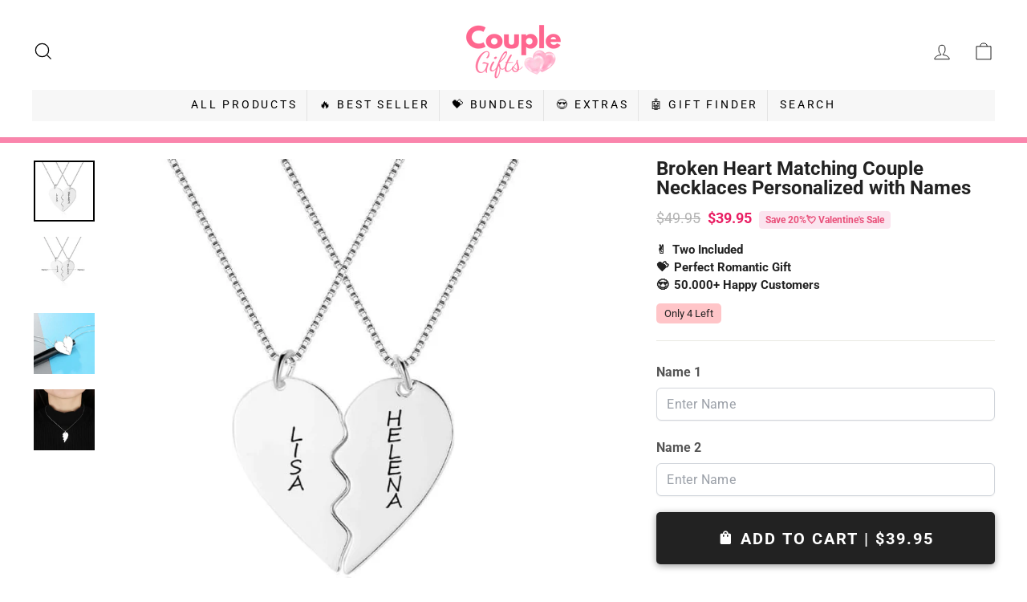

--- FILE ---
content_type: text/javascript;charset=utf-8
request_url: https://assets.cloudlift.app/api/assets/options.js?shop=wordsink.myshopify.com
body_size: 10801
content:
window.Cloudlift = window.Cloudlift || {};window.Cloudlift.options = { config: {"app":"options","shop":"wordsink.myshopify.com","url":"https://couplegifts.com","api":"https://api.cloudlift.app","assets":"https://cdn.jsdelivr.net/gh/cloudlift-app/cdn@0.12.124","mode":"prod","currencyFormats":{"moneyFormat":"&lt;span class=money&gt;${{amount}}&lt;/span&gt;","moneyWithCurrencyFormat":"&lt;span class=money&gt;${{amount}} USD&lt;/span&gt;"},"resources":["https://cdn.jsdelivr.net/gh/cloudlift-app/cdn@0.12.124/static/app-options.css","https://cdn.jsdelivr.net/gh/cloudlift-app/cdn@0.12.124/static/app-options.js"],"locale":"en","i18n":{"product.options.ai.generated.label":"Generated Images","product.options.text.align.right":"Text align right","product.options.discount.button":"Apply","product.options.discount.invalid":"Enter a valid discount code","product.options.library.button":"Select image","product.options.validity.dateMax":"Please enter a date before {max}","product.options.tabs.next":"Next","product.options.free":"FREE","product.options.ai.loading.generating":"Generating your image...","product.options.ai.removebg.button":"Remove Background","product.options.validity.upload.required":"Please upload a file","product.options.item.modal.title":"Update cart item?","product.options.item.modal.update":"Update","product.options.library.categories.button":"Show categories","product.options.tabs.previous":"Previous","product.options.validity.rangeOverflow":"Max allowed value {max}","product.options.file.link":"\uD83D\uDD17","product.options.ai.edit.placeholder":"Describe how to edit the image...","product.options.ai.update.button":"Update Image","product.options.bundle.hide":"Hide","product.options.text.style.bold":"Text bold","product.options.ai.edit.button":"Edit Image","product.options.validity.patternMismatch":"Please enter text to match: {pattern}","product.options.text.fontSize":"Text size","product.options.library.categories.label":"Categories","product.options.bundle.items":"items","product.options.ai.removebg.removed":"Background Removed","product.options.ai.button.generate":"Generate","product.options.validity.upload.max":"Maximum allowed file size is {max} MB","product.options.validity.rangeUnderflow":"Min allowed value {min}","product.options.text.style.italic":"Text italic","product.options.ai.prompt.placeholder":"Describe the image...","product.options.library.search.empty":"No results found","product.options.text.align.center":"Text center","product.options.ai.loading.editing":"Editing image...","product.options.discount.placeholder":"Discount code","product.options.ai.load_more":"Load More","product.options.validity.valueMissing":"Please enter a value","product.options.validity.tooLong":"Please enter less than {max} characters","product.options.ai.button.edit":"Edit Image","product.options.ai.edit.indicator":"Editing image","product.options.bundle.show":"Show","product.options.library.search.placeholder":"Search images","product.options.validity.selectMax":"Please select at most {max}","product.options.discount.valid":"Discount is applied at checkout","product.options.item.edit":"Edit ⚙️","product.options.item.modal.add":"Add new","product.options.validity.dateMin":"Please enter a date after {min}","product.options.library.images.button":"More images","product.options.validity.tooShort":"Please enter at least {min} characters","product.options.validity.selectMin":"Please select at least {min}","product.options.text.align.left":"Text align left"},"level":3,"version":"0.12.124","setup":true,"locationMode":0,"selector":"","previewLocationMode":0,"previewSelector":"","previewImgParent":1,"previewImgParentSelector":"","previewSticky":false,"previewStickyMobile":"overlay","previewStickyMobileSize":25,"priceDraft":true,"priceDraftTitle":"","priceDraftShipping":false,"priceDraftTaxFree":false,"priceDraftRetention":3,"priceProductId":"","priceProductHandle":"","priceVariantId":"","priceVariantValue":0.01,"checkout":false,"currencyConvert":true,"autoFulfil":false,"priceWeight":false,"extensions":"","theme":{},"fonts":[{"name":"Open Sans","files":{"bold":"http://fonts.gstatic.com/s/opensans/v18/mem5YaGs126MiZpBA-UN7rg-VeJoCqeDjg.ttf","italic":"http://fonts.gstatic.com/s/opensans/v18/mem6YaGs126MiZpBA-UFUJ0ef8xkA76a.ttf","regular":"http://fonts.gstatic.com/s/opensans/v18/mem8YaGs126MiZpBA-U1UpcaXcl0Aw.ttf","bold_italic":"http://fonts.gstatic.com/s/opensans/v18/memnYaGs126MiZpBA-UFUKWiUOhsKKKTjrPW.ttf"},"type":1}],"configs":[{"uuid":"cleyo1genf9t","styles":{"label-color":"#555","input-color-selected":"#374151","option-font-size":"16px","input-background-color-selected":"#fff","input-background-color":"#fff","label-font-size":"18px","input-text-color":"#374151","input-border-color":"#d1d5db","font-family":"-apple-system, BlinkMacSystemFont, 'Segoe UI', Roboto,\nHelvetica, Arial, sans-serif, 'Apple Color Emoji', 'Segoe UI Emoji',\n'Segoe UI Symbol'","input-color":"#374151","info-icon-color":"#333","option-border-radius":"6px","input-border-color-focus":"#374151"},"theme":"default","css":"#cleyo1genf9t .cl-po--wrapper{font-family:-apple-system,BlinkMacSystemFont,'Segoe UI',Roboto,Helvetica,Arial,sans-serif,'Apple Color Emoji','Segoe UI Emoji','Segoe UI Symbol'}#cleyo1genf9t .cl-po--label{color:#555;font-size:18px;margin-bottom:5px}#cleyo1genf9t .cl-po--info{width:18px;height:18px;background-color:#333}#cleyo1genf9t .cl-po--help{color:#637381;font-size:14px}#cleyo1genf9t .cl-po--option{color:#374151;margin-bottom:20px;font-size:16px}#cleyo1genf9t .cl-po--input{color:#374151;background-color:#fff;font-size:16px;border-width:1px;border-color:#d1d5db;border-radius:6px;box-shadow:rgba(0,0,0,0) 0 0 0 0,rgba(0,0,0,0) 0 0 0 0,rgba(0,0,0,0.05) 0 1px 2px 0}#cleyo1genf9t .cl-po--input:focus{outline:2px solid transparent;outline-offset:2px;box-shadow:#fff 0 0 0 0,#374151 0 0 0 1px,rgba(0,0,0,0.05) 0 1px 2px 0;border-color:#374151}#cleyo1genf9t .cl-po--input.cl-po--invalid:focus{box-shadow:#fff 0 0 0 0,#c44e47 0 0 0 1px,rgba(0,0,0,0.05) 0 1px 2px 0;border-color:#c44e47}#cleyo1genf9t .cl-po--swatch{background-color:#fff;border-width:1px;border-color:#d1d5db;border-radius:6px;box-shadow:rgba(0,0,0,0) 0 0 0 0,rgba(0,0,0,0) 0 0 0 0,rgba(0,0,0,0.05) 0 1px 2px 0}#cleyo1genf9t .cl-po--input:checked+.cl-po--swatch-button{background-color:#fff;color:#374151}#cleyo1genf9t input[type=radio]:checked+.cl-po--swatch,#cleyo1genf9t input[type=checkbox]:checked+.cl-po--swatch{outline:2px solid transparent;outline-offset:2px;box-shadow:#fff 0 0 0 0,#374151 0 0 0 1px,rgba(0,0,0,0.05) 0 1px 2px 0;border-color:#374151}#cleyo1genf9t input[type=checkbox]:checked.cl-po--input,#cleyo1genf9t input[type=radio]:checked.cl-po--input{border-color:transparent;background-color:#374151}#cleyo1genf9t .cl-po--option .choices__inner{color:#374151;background-color:#fff;border-width:1px;border-color:#d1d5db;border-radius:6px;box-shadow:rgba(0,0,0,0) 0 0 0 0,rgba(0,0,0,0) 0 0 0 0,rgba(0,0,0,0.05) 0 1px 2px 0}#cleyo1genf9t .cl-po--option .choices.is-focused:not(.is-open) .choices__inner{outline:2px solid transparent;outline-offset:2px;box-shadow:#fff 0 0 0 0,#374151 0 0 0 1px,rgba(0,0,0,0.05) 0 1px 2px 0;border-color:#374151}#cleyo1genf9t .cl-po--option .choices__list--multiple .choices__item{color:#374151;background-color:#fff;border-radius:6px;border:1px solid #d1d5db}#cleyo1genf9t .cl-po--option .choices__list--multiple .choices__item.is-highlighted{color:#374151;background-color:#fff;border:1px solid #374151}#cleyo1genf9t .cl-po--option .choices[data-type*=select-multiple] .choices__button{color:#374151;border-left:1px solid #d1d5db}#cleyo1genf9t .cl-po--text-editor,#cleyo1genf9t .cl-po--collapse.cl-po--edit{--text-editor-color:#374151}#cleyo1genf9t .cl-po--text-editor .cl-po--swatch-button.selected{outline:2px solid transparent;outline-offset:2px;box-shadow:#fff 0 0 0 0,#374151 0 0 0 1px,rgba(0,0,0,0.05) 0 1px 2px 0;border-color:#374151;background-color:#fff;--text-editor-color:#374151}#cleyo1genf9t .cl-po--collapse.cl-po--edit{border-left:1px solid #d1d5db;border-right:1px solid #d1d5db;border-bottom-color:#d1d5db}#cleyo1genf9t .cl-po--collapse.cl-po--edit .cl-po--edit-label{color:#637381}#cleyo1genf9t .cl-po--collapse.cl-po--edit:not(.cl-po--open){border-bottom:1px solid #d1d5db;border-bottom-left-radius:6px;border-bottom-right-radius:6px}#cleyo1genf9t .cl-po--invalid{border-color:#c44e47}#cleyo1genf9t .cl-po--errors{margin-top:10px}#cleyo1genf9t .cl-po--error{font-size:16px;font-family:-apple-system,BlinkMacSystemFont,'Segoe UI',Roboto,Helvetica,Arial,sans-serif,'Apple Color Emoji','Segoe UI Emoji','Segoe UI Symbol';color:#fff;background-color:#c44e47;border-color:#b7423b;border-radius:6px}#cleyo1genf9t .cl-po--collapse{color:#555;font-size:18px}#cleyo1genf9t .cl-po--collapse:before{width:22px;height:22px}#cleyo1genf9t .cl-po--panel{border-width:1px;border-color:#d1d5db;border-bottom-left-radius:6px;border-bottom-right-radius:6px;box-shadow:rgba(0,0,0,0) 0 0 0 0,rgba(0,0,0,0) 0 0 0 0,rgba(0,0,0,0.05) 0 1px 2px 0}","variantOption":false,"variantOptions":[],"options":[{"name":"photo","type":"upload","label":"Your Photo","value":"","required":true,"conditions":[],"params":{"validationMsg":"","textClean":"","autocomplete":"","dimensionRatio":false,"priceTextClean":"","pattern":"","labelPriceText":false,"dimensionCrop":false,"accept":"image/*","cropLabel":"","button":"","help":"","maxMb":7,"priceTemplate":"","cropEdit":false,"dimensionUpdate":false,"placeholder":"","info":""}},{"name":"add_texts","type":"checkbox","label":"Add Text Below? (optional)","value":"","required":true,"conditions":[],"params":{"validationMsg":"","textClean":"","autocomplete":"","priceTextClean":"","pattern":"","labelPriceText":false,"valuePriceText":true,"help":"","priceTemplate":"","labelValueText":false,"exclude":false,"placeholder":"","info":""},"values":[{"value":"Yes","text":""}]},{"name":"custom_text","type":"textarea","label":"Your Text","value":"","required":false,"conditions":[{"data":"options","field":"add_texts","operator":"equals","value":"Yes"}],"params":{"help":"","validationMsg":"","priceTemplate":"","textClean":"","autocomplete":"","textHelp":"<b>{used}/{max}</b> only {left} left","priceTextClean":"","pattern":"","labelPriceText":false,"placeholder":"","textUsage":false,"info":""}}],"targetMode":1,"conditionMode":1,"conditions":[{"data":"product","field":"product_tags","operator":"=","tags":["photopainting","photopainting"]}],"preview":false,"previewConfig":{"name":"Main","position":1,"export":false,"exportConfig":{"original":false,"originalProperty":"_original","thumbnail":true,"thumbnailProperty":"_preview","thumbnailWidth":500,"thumbnailHeight":500,"crop":false,"cropConfig":{"valid":false}},"layers":[{"name":"product","type":"product","conditions":[],"params":{"excludeThumbnail":false,"rotatable":false,"resizable":false,"interactive":false,"autoScaleRatio":true,"interactiveBox":false,"excludeOriginal":false,"autoCenterV":true,"autoScaleOverlay":false,"autoScale":true,"scaleX":1.0,"interactiveColor":"","scaleY":1.0,"refRect":false,"autoScaleMax":true,"x":0,"variant":false,"autoCenterH":true,"y":0,"autoPos":true,"autoRotate":false}}],"gallery":false,"galleryConfig":{"exclude":[],"excludeVariants":false,"hideThumbnails":false,"hideThumbnailsMobile":false,"pagination":false,"paginationMobile":false,"arrows":false,"previewActive":false,"loader":false,"layout":"bottom"},"views":[]}},{"uuid":"clvglqfjl46t","template":"phone_case","styles":{"label-color":"#555","input-color-selected":"#374151","option-font-size":"16px","input-background-color-selected":"#fff","input-background-color":"#fff","label-font-size":"18px","input-text-color":"#374151","input-border-color":"#d1d5db","font-family":"-apple-system, BlinkMacSystemFont, 'Segoe UI', Roboto,\nHelvetica, Arial, sans-serif, 'Apple Color Emoji', 'Segoe UI Emoji',\n'Segoe UI Symbol'","input-color":"#374151","info-icon-color":"#333","option-border-radius":"6px","input-border-color-focus":"#374151"},"theme":"default","css":"#clvglqfjl46t .cl-po--wrapper{font-family:-apple-system,BlinkMacSystemFont,'Segoe UI',Roboto,Helvetica,Arial,sans-serif,'Apple Color Emoji','Segoe UI Emoji','Segoe UI Symbol'}#clvglqfjl46t .cl-po--label{color:#555;font-size:18px;margin-bottom:5px}#clvglqfjl46t .cl-po--info{width:18px;height:18px;background-color:#333}#clvglqfjl46t .cl-po--help{color:#637381;font-size:14px}#clvglqfjl46t .cl-po--option{color:#374151;margin-bottom:20px;font-size:16px}#clvglqfjl46t .cl-po--input{color:#374151;background-color:#fff;font-size:16px;border-width:1px;border-color:#d1d5db;border-radius:6px;box-shadow:rgba(0,0,0,0) 0 0 0 0,rgba(0,0,0,0) 0 0 0 0,rgba(0,0,0,0.05) 0 1px 2px 0}#clvglqfjl46t .cl-po--input:focus{outline:2px solid transparent;outline-offset:2px;box-shadow:#fff 0 0 0 0,#374151 0 0 0 1px,rgba(0,0,0,0.05) 0 1px 2px 0;border-color:#374151}#clvglqfjl46t .cl-po--input.cl-po--invalid:focus{box-shadow:#fff 0 0 0 0,#c44e47 0 0 0 1px,rgba(0,0,0,0.05) 0 1px 2px 0;border-color:#c44e47}#clvglqfjl46t .cl-po--swatch{background-color:#fff;border-width:1px;border-color:#d1d5db;border-radius:6px;box-shadow:rgba(0,0,0,0) 0 0 0 0,rgba(0,0,0,0) 0 0 0 0,rgba(0,0,0,0.05) 0 1px 2px 0}#clvglqfjl46t .cl-po--input:checked+.cl-po--swatch-button{background-color:#fff;color:#374151}#clvglqfjl46t input[type=radio]:checked+.cl-po--swatch,#clvglqfjl46t input[type=checkbox]:checked+.cl-po--swatch{outline:2px solid transparent;outline-offset:2px;box-shadow:#fff 0 0 0 0,#374151 0 0 0 1px,rgba(0,0,0,0.05) 0 1px 2px 0;border-color:#374151}#clvglqfjl46t input[type=checkbox]:checked.cl-po--input,#clvglqfjl46t input[type=radio]:checked.cl-po--input{border-color:transparent;background-color:#374151}#clvglqfjl46t .cl-po--option .choices__inner{color:#374151;background-color:#fff;border-width:1px;border-color:#d1d5db;border-radius:6px;box-shadow:rgba(0,0,0,0) 0 0 0 0,rgba(0,0,0,0) 0 0 0 0,rgba(0,0,0,0.05) 0 1px 2px 0}#clvglqfjl46t .cl-po--option .choices.is-focused:not(.is-open) .choices__inner{outline:2px solid transparent;outline-offset:2px;box-shadow:#fff 0 0 0 0,#374151 0 0 0 1px,rgba(0,0,0,0.05) 0 1px 2px 0;border-color:#374151}#clvglqfjl46t .cl-po--text-editor,#clvglqfjl46t .cl-po--collapse.cl-po--edit{--text-editor-color:#374151}#clvglqfjl46t .cl-po--text-editor .cl-po--swatch-button.selected{outline:2px solid transparent;outline-offset:2px;box-shadow:#fff 0 0 0 0,#374151 0 0 0 1px,rgba(0,0,0,0.05) 0 1px 2px 0;border-color:#374151;background-color:#fff;--text-editor-color:#374151}#clvglqfjl46t .cl-po--collapse.cl-po--edit{border-left:1px solid #d1d5db;border-right:1px solid #d1d5db;border-bottom-color:#d1d5db}#clvglqfjl46t .cl-po--collapse.cl-po--edit .cl-po--edit-label{color:#637381}#clvglqfjl46t .cl-po--collapse.cl-po--edit:not(.cl-po--open){border-bottom:1px solid #d1d5db;border-bottom-left-radius:6px;border-bottom-right-radius:6px}#clvglqfjl46t .cl-po--invalid{border-color:#c44e47}#clvglqfjl46t .cl-po--errors{margin-top:10px}#clvglqfjl46t .cl-po--error{font-size:16px;font-family:-apple-system,BlinkMacSystemFont,'Segoe UI',Roboto,Helvetica,Arial,sans-serif,'Apple Color Emoji','Segoe UI Emoji','Segoe UI Symbol';color:#fff;background-color:#c44e47;border-color:#b7423b;border-radius:6px}#clvglqfjl46t .cl-po--collapse{color:#555;font-size:18px}#clvglqfjl46t .cl-po--collapse:before{width:22px;height:22px}#clvglqfjl46t .cl-po--panel{border-width:1px;border-color:#d1d5db;border-bottom-left-radius:6px;border-bottom-right-radius:6px;box-shadow:rgba(0,0,0,0) 0 0 0 0,rgba(0,0,0,0) 0 0 0 0,rgba(0,0,0,0.05) 0 1px 2px 0}","variantOption":false,"variantOptions":[],"options":[{"name":"upload","type":"upload","label":"Upload","value":"","required":true,"conditions":[],"params":{"button":"","help":"","validationMsg":"","pattern":"","placeholder":"","info":""}}],"targetMode":1,"conditionMode":1,"product":{"id":"7873353974019","title":"Live Product Options phone case","handle":"live-product-options-phone-case","type":"product","quantity":1},"conditions":[],"preview":true,"previewConfig":{"name":"Main","position":1,"export":true,"exportConfig":{"original":false,"originalProperty":"_original","thumbnail":true,"thumbnailProperty":"_preview","thumbnailWidth":500,"thumbnailHeight":500,"crop":false,"cropConfig":{"valid":false}},"width":1500,"height":1500,"layers":[{"name":"product","type":"product","conditions":[],"params":{"excludeThumbnail":false,"rotatable":false,"resizable":false,"interactive":false,"autoScaleRatio":true,"interactiveBox":false,"excludeOriginal":false,"autoCenterV":true,"autoScaleOverlay":false,"autoScale":true,"scaleX":1.0,"interactiveColor":"","scaleY":1.0,"refRect":false,"autoScaleMax":true,"x":0,"variant":false,"autoCenterH":true,"y":0,"autoPos":true,"autoRotate":false}},{"name":"layer_upload","type":"upload","conditions":[],"params":{"excludeThumbnail":false,"interactive":false,"autoCenterV":true,"autoScale":true,"cropLabel":"","refX":438,"scaleX":1.0,"interactiveColor":"","scaleY":1.0,"refY":124,"refWidth":620.0,"removeBgKey":"","autoCenterH":true,"autoPos":true,"autoRotate":false,"rotatable":false,"canvasRotate":false,"resizable":true,"autoScaleRatio":true,"interactiveBox":true,"excludeOriginal":false,"autoScaleOverlay":true,"refRect":true,"refHeight":1242.0,"autoScaleMax":true,"x":0,"y":0,"crop":true,"option":"upload"}},{"name":"layer_mask_overlay","type":"overlay","conditions":[],"params":{"excludeThumbnail":false,"rotatable":false,"color":"","resizable":false,"interactive":false,"autoScaleRatio":true,"interactiveBox":false,"excludeOriginal":false,"url":"https://storage.googleapis.com/cloudlift-app-cloud-prod-assets/cl-templates/phone_case/mask_overlay.png","autoCenterV":true,"autoScaleOverlay":false,"autoScale":true,"scaleX":1.0,"interactiveColor":"","scaleY":1.0,"refRect":false,"autoScaleMax":true,"x":0,"autoCenterH":true,"y":0,"autoPos":true,"autoRotate":false}}],"gallery":false,"galleryConfig":{"exclude":[],"excludeVariants":false,"hideThumbnails":false,"hideThumbnailsMobile":false,"pagination":false,"paginationMobile":false,"arrows":false,"previewActive":false,"loader":false,"layout":"bottom"},"views":[]}},{"uuid":"clfmrb2egiqt","template":"canvas_room","styles":{"label-color":"#555","input-color-selected":"#374151","label-font-size":"18px","input-border-color":"#d1d5db","font-family":"-apple-system, BlinkMacSystemFont, 'Segoe UI', Roboto,\nHelvetica, Arial, sans-serif, 'Apple Color Emoji', 'Segoe UI Emoji',\n'Segoe UI Symbol'","input-color":"#374151","option-margin":"20px","label-margin":"5px","info-icon-color":"#333","option-border-radius":"6px","input-border-color-focus":"#374151"},"theme":"default","css":"#clfmrb2egiqt .cl-po--wrapper{font-family:-apple-system,BlinkMacSystemFont,'Segoe UI',Roboto,Helvetica,Arial,sans-serif,'Apple Color Emoji','Segoe UI Emoji','Segoe UI Symbol'}#clfmrb2egiqt .cl-po--label{color:#555;font-size:18px;margin-bottom:5px}#clfmrb2egiqt .cl-po--info{width:18px;height:18px;background-color:#333}#clfmrb2egiqt .cl-po--help{color:#637381;font-size:14px}#clfmrb2egiqt .cl-po--option{margin-bottom:20px}#clfmrb2egiqt .cl-po--input{color:#374151;border-width:1px;border-color:#d1d5db;border-radius:6px;box-shadow:rgba(0,0,0,0) 0 0 0 0,rgba(0,0,0,0) 0 0 0 0,rgba(0,0,0,0.05) 0 1px 2px 0}#clfmrb2egiqt .cl-po--input:focus{outline:2px solid transparent;outline-offset:2px;box-shadow:#fff 0 0 0 0,#374151 0 0 0 1px,rgba(0,0,0,0.05) 0 1px 2px 0;border-color:#374151}#clfmrb2egiqt .cl-po--swatch{border-width:1px;border-color:#d1d5db;border-radius:6px;box-shadow:rgba(0,0,0,0) 0 0 0 0,rgba(0,0,0,0) 0 0 0 0,rgba(0,0,0,0.05) 0 1px 2px 0}#clfmrb2egiqt input[type=radio]:checked+.cl-po--swatch{outline:2px solid transparent;outline-offset:2px;box-shadow:#fff 0 0 0 0,#374151 0 0 0 1px,rgba(0,0,0,0.05) 0 1px 2px 0;border-color:#374151}#clfmrb2egiqt input[type=checkbox]:checked.cl-po--input,#clfmrb2egiqt input[type=radio]:checked.cl-po--input{border-color:transparent;background-color:#374151}#clfmrb2egiqt .cl-po--invalid{border-color:#c44e47}#clfmrb2egiqt .cl-po--errors{margin-top:10px}#clfmrb2egiqt .cl-po--error{font-size:16px;font-family:-apple-system,BlinkMacSystemFont,'Segoe UI',Roboto,Helvetica,Arial,sans-serif,'Apple Color Emoji','Segoe UI Emoji','Segoe UI Symbol';color:#fff;background-color:#c44e47;border-color:#b7423b;border-radius:6px}#clfmrb2egiqt .cl-po--collapse{color:#555;font-size:18px}#clfmrb2egiqt .cl-po--collapse:before{width:22px;height:22px}#clfmrb2egiqt .cl-po--panel{border-width:1px;border-color:#d1d5db;border-bottom-left-radius:6px;border-bottom-right-radius:6px;box-shadow:rgba(0,0,0,0) 0 0 0 0,rgba(0,0,0,0) 0 0 0 0,rgba(0,0,0,0.05) 0 1px 2px 0}","variantOption":false,"variantOptions":[],"options":[{"name":"image","type":"upload","label":"Image:","value":"","required":false,"conditions":[],"params":{"help":"","placeholder":"","info":"","accept":"image/*"}}],"targetMode":0,"conditionMode":1,"product":{"id":"7785042936067","title":"Live Product Options Canvas Room","handle":"live-product-options-canvas-room","type":"product","quantity":1},"conditions":[],"preview":true,"previewConfig":{"name":"Main","position":1,"export":true,"exportConfig":{"original":false,"originalProperty":"_original","thumbnail":true,"thumbnailProperty":"_preview","thumbnailWidth":500,"thumbnailHeight":500,"crop":false,"cropConfig":{"valid":false}},"width":800,"height":800,"layers":[{"name":"layer_upload","type":"upload","conditions":[],"params":{"canvasRotate":false,"autoScaleRatio":false,"autoCenterV":true,"autoScale":true,"refX":199,"scaleX":1,"scaleY":1,"refY":83,"refRect":true,"refHeight":317,"autoScaleMax":true,"refWidth":422,"x":0,"autoCenterH":true,"y":0,"autoPos":true,"autoRotate":true,"option":"image"}},{"name":"product","type":"product","conditions":[],"params":{"scaleX":1,"scaleY":1,"refRect":false,"autoScaleMax":true,"x":0,"variant":true,"autoCenterH":true,"autoScaleRatio":true,"y":0,"autoPos":true,"autoCenterV":true,"autoScale":true}}],"gallery":false,"galleryConfig":{"exclude":[],"excludeVariants":false,"hideThumbnails":false,"hideThumbnailsMobile":false,"pagination":false,"paginationMobile":false,"arrows":false,"previewActive":false,"loader":false,"layout":"bottom"},"views":[]}},{"uuid":"clkmo0nldpl8","styles":{"label-color":"#555","input-color-selected":"#374151","option-font-size":"16px","input-background-color-selected":"#fff","input-background-color":"#fff","label-font-size":"18px","input-text-color":"#374151","input-border-color":"#d1d5db","font-family":"-apple-system, BlinkMacSystemFont, 'Segoe UI', Roboto,\nHelvetica, Arial, sans-serif, 'Apple Color Emoji', 'Segoe UI Emoji',\n'Segoe UI Symbol'","input-color":"#374151","info-icon-color":"#333","option-border-radius":"6px","input-border-color-focus":"#374151"},"theme":"default","css":"#clkmo0nldpl8 .cl-po--wrapper{font-family:-apple-system,BlinkMacSystemFont,'Segoe UI',Roboto,Helvetica,Arial,sans-serif,'Apple Color Emoji','Segoe UI Emoji','Segoe UI Symbol'}#clkmo0nldpl8 .cl-po--label{color:#555;font-size:18px;margin-bottom:5px}#clkmo0nldpl8 .cl-po--info{width:18px;height:18px;background-color:#333}#clkmo0nldpl8 .cl-po--help{color:#637381;font-size:14px}#clkmo0nldpl8 .cl-po--option{color:#374151;margin-bottom:20px;font-size:16px}#clkmo0nldpl8 .cl-po--input{color:#374151;background-color:#fff;font-size:16px;border-width:1px;border-color:#d1d5db;border-radius:6px;box-shadow:rgba(0,0,0,0) 0 0 0 0,rgba(0,0,0,0) 0 0 0 0,rgba(0,0,0,0.05) 0 1px 2px 0}#clkmo0nldpl8 .cl-po--input:focus{outline:2px solid transparent;outline-offset:2px;box-shadow:#fff 0 0 0 0,#374151 0 0 0 1px,rgba(0,0,0,0.05) 0 1px 2px 0;border-color:#374151}#clkmo0nldpl8 .cl-po--swatch{background-color:#fff;border-width:1px;border-color:#d1d5db;border-radius:6px;box-shadow:rgba(0,0,0,0) 0 0 0 0,rgba(0,0,0,0) 0 0 0 0,rgba(0,0,0,0.05) 0 1px 2px 0}#clkmo0nldpl8 .cl-po--input:checked+.cl-po--swatch-button{background-color:#fff;color:#374151}#clkmo0nldpl8 input[type=radio]:checked+.cl-po--swatch,#clkmo0nldpl8 input[type=checkbox]:checked+.cl-po--swatch{outline:2px solid transparent;outline-offset:2px;box-shadow:#fff 0 0 0 0,#374151 0 0 0 1px,rgba(0,0,0,0.05) 0 1px 2px 0;border-color:#374151}#clkmo0nldpl8 input[type=checkbox]:checked.cl-po--input,#clkmo0nldpl8 input[type=radio]:checked.cl-po--input{border-color:transparent;background-color:#374151}#clkmo0nldpl8 .cl-po--option .choices__inner{color:#374151;background-color:#fff;border-width:1px;border-color:#d1d5db;border-radius:6px;box-shadow:rgba(0,0,0,0) 0 0 0 0,rgba(0,0,0,0) 0 0 0 0,rgba(0,0,0,0.05) 0 1px 2px 0}#clkmo0nldpl8 .cl-po--option .choices.is-focused:not(.is-open) .choices__inner{outline:2px solid transparent;outline-offset:2px;box-shadow:#fff 0 0 0 0,#374151 0 0 0 1px,rgba(0,0,0,0.05) 0 1px 2px 0;border-color:#374151}#clkmo0nldpl8 .cl-po--text-editor,#clkmo0nldpl8 .cl-po--collapse.cl-po--edit{--text-editor-color:#374151}#clkmo0nldpl8 .cl-po--text-editor .cl-po--swatch-button.selected{outline:2px solid transparent;outline-offset:2px;box-shadow:#fff 0 0 0 0,#374151 0 0 0 1px,rgba(0,0,0,0.05) 0 1px 2px 0;border-color:#374151;background-color:#fff;--text-editor-color:#374151}#clkmo0nldpl8 .cl-po--collapse.cl-po--edit{border-left:1px solid #d1d5db;border-right:1px solid #d1d5db;border-bottom-color:#d1d5db}#clkmo0nldpl8 .cl-po--collapse.cl-po--edit .cl-po--edit-label{color:#637381}#clkmo0nldpl8 .cl-po--collapse.cl-po--edit:not(.cl-po--open){border-bottom:1px solid #d1d5db;border-bottom-left-radius:6px;border-bottom-right-radius:6px}#clkmo0nldpl8 .cl-po--invalid{border-color:#c44e47}#clkmo0nldpl8 .cl-po--errors{margin-top:10px}#clkmo0nldpl8 .cl-po--error{font-size:16px;font-family:-apple-system,BlinkMacSystemFont,'Segoe UI',Roboto,Helvetica,Arial,sans-serif,'Apple Color Emoji','Segoe UI Emoji','Segoe UI Symbol';color:#fff;background-color:#c44e47;border-color:#b7423b;border-radius:6px}#clkmo0nldpl8 .cl-po--collapse{color:#555;font-size:18px}#clkmo0nldpl8 .cl-po--collapse:before{width:22px;height:22px}#clkmo0nldpl8 .cl-po--panel{border-width:1px;border-color:#d1d5db;border-bottom-left-radius:6px;border-bottom-right-radius:6px;box-shadow:rgba(0,0,0,0) 0 0 0 0,rgba(0,0,0,0) 0 0 0 0,rgba(0,0,0,0.05) 0 1px 2px 0}","variantOption":false,"variantOptions":[],"options":[{"name":"action","type":"dropdown","label":"What should we do?","value":"Reship returned package from Warehouse","required":false,"conditions":[],"params":{"help":"","validationMsg":"","priceTemplate":"","autocomplete":"","labelValueText":false,"pattern":"","labelPriceText":false,"valuePriceText":true,"placeholder":"","info":""},"values":[{"value":"Reship returned package from Warehouse","text":"Reship returned package from Warehouse"}]},{"name":"original-order-number","type":"text","label":"Original Order Number","value":"#","required":false,"conditions":[],"params":{"help":"","validationMsg":"","priceTemplate":"","autocomplete":"","pattern":"","labelPriceText":false,"placeholder":"#","info":""}},{"name":"option_3","type":"dropdown","label":"Did it arrive back to us? (Make sure the tracking link shows \"Delivered, To Original Sender\" before you place this request, otherwise we won't be able to find your package) ","value":"","required":false,"conditions":[],"params":{"help":"","validationMsg":"","priceTemplate":"","autocomplete":"","labelValueText":false,"pattern":"","labelPriceText":false,"valuePriceText":true,"placeholder":"","info":""},"values":[{"value":"Yes, it arrived back.","text":""},{"value":"Not yet (Please wait in this case)","text":""}]}],"targetMode":1,"conditionMode":1,"conditions":[{"data":"product","field":"product_tags","tags":["reship"]}],"preview":false,"previewConfig":{"name":"Main","position":1,"export":false,"exportConfig":{"original":false,"originalProperty":"_original","thumbnail":true,"thumbnailProperty":"_preview","thumbnailWidth":500,"thumbnailHeight":500,"crop":false,"cropConfig":{"valid":false}},"layers":[{"name":"product","type":"product","conditions":[],"params":{"excludeThumbnail":false,"rotatable":false,"resizable":false,"interactive":false,"autoScaleRatio":true,"interactiveBox":false,"excludeOriginal":false,"autoCenterV":true,"autoScaleOverlay":false,"autoScale":true,"scaleX":1.0,"interactiveColor":"","scaleY":1.0,"refRect":false,"autoScaleMax":true,"x":0,"variant":false,"autoCenterH":true,"y":0,"autoPos":true,"autoRotate":false}}],"gallery":false,"galleryConfig":{"exclude":[],"excludeVariants":false,"hideThumbnails":false,"hideThumbnailsMobile":false,"pagination":false,"paginationMobile":false,"arrows":false,"previewActive":false,"loader":false,"layout":"bottom"},"views":[]}},{"uuid":"cltjgtr7dyre","styles":{"label-color":"#555","input-color-selected":"#374151","option-font-size":"16px","input-background-color-selected":"#fff","input-background-color":"#fff","label-font-size":"18px","input-text-color":"#374151","input-border-color":"#d1d5db","font-family":"-apple-system, BlinkMacSystemFont, 'Segoe UI', Roboto,\nHelvetica, Arial, sans-serif, 'Apple Color Emoji', 'Segoe UI Emoji',\n'Segoe UI Symbol'","input-color":"#374151","info-icon-color":"#333","option-border-radius":"6px","input-border-color-focus":"#374151"},"theme":"default","css":"#cltjgtr7dyre .cl-po--wrapper{font-family:-apple-system,BlinkMacSystemFont,'Segoe UI',Roboto,Helvetica,Arial,sans-serif,'Apple Color Emoji','Segoe UI Emoji','Segoe UI Symbol'}#cltjgtr7dyre .cl-po--label{color:#555;font-size:18px;margin-bottom:5px}#cltjgtr7dyre .cl-po--info{width:18px;height:18px;background-color:#333}#cltjgtr7dyre .cl-po--help{color:#637381;font-size:14px}#cltjgtr7dyre .cl-po--option{color:#374151;margin-bottom:20px;font-size:16px}#cltjgtr7dyre .cl-po--input{color:#374151;background-color:#fff;font-size:16px;border-width:1px;border-color:#d1d5db;border-radius:6px;box-shadow:rgba(0,0,0,0) 0 0 0 0,rgba(0,0,0,0) 0 0 0 0,rgba(0,0,0,0.05) 0 1px 2px 0}#cltjgtr7dyre .cl-po--input:focus{outline:2px solid transparent;outline-offset:2px;box-shadow:#fff 0 0 0 0,#374151 0 0 0 1px,rgba(0,0,0,0.05) 0 1px 2px 0;border-color:#374151}#cltjgtr7dyre .cl-po--swatch{background-color:#fff;border-width:1px;border-color:#d1d5db;border-radius:6px;box-shadow:rgba(0,0,0,0) 0 0 0 0,rgba(0,0,0,0) 0 0 0 0,rgba(0,0,0,0.05) 0 1px 2px 0}#cltjgtr7dyre .cl-po--input:checked+.cl-po--swatch-button{background-color:#fff;color:#374151}#cltjgtr7dyre input[type=radio]:checked+.cl-po--swatch,#cltjgtr7dyre input[type=checkbox]:checked+.cl-po--swatch{outline:2px solid transparent;outline-offset:2px;box-shadow:#fff 0 0 0 0,#374151 0 0 0 1px,rgba(0,0,0,0.05) 0 1px 2px 0;border-color:#374151}#cltjgtr7dyre input[type=checkbox]:checked.cl-po--input,#cltjgtr7dyre input[type=radio]:checked.cl-po--input{border-color:transparent;background-color:#374151}#cltjgtr7dyre .cl-po--option .choices__inner{color:#374151;background-color:#fff;border-width:1px;border-color:#d1d5db;border-radius:6px;box-shadow:rgba(0,0,0,0) 0 0 0 0,rgba(0,0,0,0) 0 0 0 0,rgba(0,0,0,0.05) 0 1px 2px 0}#cltjgtr7dyre .cl-po--option .choices.is-focused:not(.is-open) .choices__inner{outline:2px solid transparent;outline-offset:2px;box-shadow:#fff 0 0 0 0,#374151 0 0 0 1px,rgba(0,0,0,0.05) 0 1px 2px 0;border-color:#374151}#cltjgtr7dyre .cl-po--text-editor,#cltjgtr7dyre .cl-po--collapse.cl-po--edit{--text-editor-color:#374151}#cltjgtr7dyre .cl-po--text-editor .cl-po--swatch-button.selected{outline:2px solid transparent;outline-offset:2px;box-shadow:#fff 0 0 0 0,#374151 0 0 0 1px,rgba(0,0,0,0.05) 0 1px 2px 0;border-color:#374151;background-color:#fff;--text-editor-color:#374151}#cltjgtr7dyre .cl-po--collapse.cl-po--edit{border-left:1px solid #d1d5db;border-right:1px solid #d1d5db;border-bottom-color:#d1d5db}#cltjgtr7dyre .cl-po--collapse.cl-po--edit .cl-po--edit-label{color:#637381}#cltjgtr7dyre .cl-po--collapse.cl-po--edit:not(.cl-po--open){border-bottom:1px solid #d1d5db;border-bottom-left-radius:6px;border-bottom-right-radius:6px}#cltjgtr7dyre .cl-po--invalid{border-color:#c44e47}#cltjgtr7dyre .cl-po--errors{margin-top:10px}#cltjgtr7dyre .cl-po--error{font-size:16px;font-family:-apple-system,BlinkMacSystemFont,'Segoe UI',Roboto,Helvetica,Arial,sans-serif,'Apple Color Emoji','Segoe UI Emoji','Segoe UI Symbol';color:#fff;background-color:#c44e47;border-color:#b7423b;border-radius:6px}#cltjgtr7dyre .cl-po--collapse{color:#555;font-size:18px}#cltjgtr7dyre .cl-po--collapse:before{width:22px;height:22px}#cltjgtr7dyre .cl-po--panel{border-width:1px;border-color:#d1d5db;border-bottom-left-radius:6px;border-bottom-right-radius:6px;box-shadow:rgba(0,0,0,0) 0 0 0 0,rgba(0,0,0,0) 0 0 0 0,rgba(0,0,0,0.05) 0 1px 2px 0}","variantOption":false,"variantOptions":[],"options":[{"name":"Woman's Engraving","type":"text","label":"Woman's Engraving","value":"","required":true,"conditions":[{"data":"variant","field":"variant_title","operator":"!contains","value":"Single"}],"params":{"help":"","validationMsg":"","priceTemplate":"","max":19,"textClean":"","autocomplete":"","pattern":"","labelPriceText":false,"placeholder":"Enter Your Engraving Wish","info":""}},{"name":"Man's Engraving","type":"text","label":"Man's Engraving","value":"","required":false,"conditions":[{"data":"variant","field":"variant_title","operator":"!contains","value":"Single"}],"params":{"help":"","validationMsg":"","priceTemplate":"","max":19,"textClean":"","autocomplete":"","pattern":"","labelPriceText":false,"placeholder":"Enter Your Engraving Wish","info":""}},{"name":"Engraving","type":"text","label":"Your Engraving","value":"","required":true,"conditions":[{"data":"variant","field":"variant_title","operator":"contains","value":"Single"}],"params":{"help":"","validationMsg":"","priceTemplate":"","max":19,"textClean":"","autocomplete":"","pattern":"","labelPriceText":false,"placeholder":"Enter Your Engraving Wish","info":""}}],"targetMode":1,"conditionMode":1,"conditions":[{"data":"product","field":"product_tags","tags":["bracelets2hh"]}],"preview":false,"previewConfig":{"name":"Main","position":1,"export":false,"exportConfig":{"original":false,"originalProperty":"_original","thumbnail":true,"thumbnailProperty":"_preview","thumbnailWidth":500,"thumbnailHeight":500,"crop":false,"cropConfig":{"valid":false}},"layers":[{"name":"product","type":"product","conditions":[],"params":{"excludeThumbnail":false,"rotatable":false,"resizable":false,"interactive":false,"autoScaleRatio":true,"interactiveBox":false,"excludeOriginal":false,"autoCenterV":true,"autoScaleOverlay":false,"autoScale":true,"scaleX":1,"interactiveColor":"","scaleY":1,"refRect":false,"autoScaleMax":true,"x":0,"variant":false,"autoCenterH":true,"y":0,"autoPos":true,"autoRotate":false}}],"gallery":false,"galleryConfig":{"exclude":[],"excludeVariants":false,"hideThumbnails":false,"hideThumbnailsMobile":false,"pagination":false,"paginationMobile":false,"arrows":false,"previewActive":false,"loader":false,"layout":"bottom"},"views":[]}},{"uuid":"clmhdjhs9amb","styles":{"label-color":"#555","input-color-selected":"#374151","option-font-size":"16px","input-background-color-selected":"#fff","input-background-color":"#fff","label-font-size":"18px","input-text-color":"#374151","input-border-color":"#d1d5db","font-family":"-apple-system, BlinkMacSystemFont, 'Segoe UI', Roboto,\nHelvetica, Arial, sans-serif, 'Apple Color Emoji', 'Segoe UI Emoji',\n'Segoe UI Symbol'","input-color":"#374151","info-icon-color":"#333","option-border-radius":"6px","input-border-color-focus":"#374151"},"theme":"default","css":"#clmhdjhs9amb .cl-po--wrapper{font-family:-apple-system,BlinkMacSystemFont,'Segoe UI',Roboto,Helvetica,Arial,sans-serif,'Apple Color Emoji','Segoe UI Emoji','Segoe UI Symbol'}#clmhdjhs9amb .cl-po--label{color:#555;font-size:18px;margin-bottom:5px}#clmhdjhs9amb .cl-po--info{width:18px;height:18px;background-color:#333}#clmhdjhs9amb .cl-po--help{color:#637381;font-size:14px}#clmhdjhs9amb .cl-po--option{color:#374151;margin-bottom:20px;font-size:16px}#clmhdjhs9amb .cl-po--input{color:#374151;background-color:#fff;font-size:16px;border-width:1px;border-color:#d1d5db;border-radius:6px;box-shadow:rgba(0,0,0,0) 0 0 0 0,rgba(0,0,0,0) 0 0 0 0,rgba(0,0,0,0.05) 0 1px 2px 0}#clmhdjhs9amb .cl-po--input:focus{outline:2px solid transparent;outline-offset:2px;box-shadow:#fff 0 0 0 0,#374151 0 0 0 1px,rgba(0,0,0,0.05) 0 1px 2px 0;border-color:#374151}#clmhdjhs9amb .cl-po--swatch{background-color:#fff;border-width:1px;border-color:#d1d5db;border-radius:6px;box-shadow:rgba(0,0,0,0) 0 0 0 0,rgba(0,0,0,0) 0 0 0 0,rgba(0,0,0,0.05) 0 1px 2px 0}#clmhdjhs9amb .cl-po--input:checked+.cl-po--swatch-button{background-color:#fff;color:#374151}#clmhdjhs9amb input[type=radio]:checked+.cl-po--swatch,#clmhdjhs9amb input[type=checkbox]:checked+.cl-po--swatch{outline:2px solid transparent;outline-offset:2px;box-shadow:#fff 0 0 0 0,#374151 0 0 0 1px,rgba(0,0,0,0.05) 0 1px 2px 0;border-color:#374151}#clmhdjhs9amb input[type=checkbox]:checked.cl-po--input,#clmhdjhs9amb input[type=radio]:checked.cl-po--input{border-color:transparent;background-color:#374151}#clmhdjhs9amb .cl-po--option .choices__inner{color:#374151;background-color:#fff;border-width:1px;border-color:#d1d5db;border-radius:6px;box-shadow:rgba(0,0,0,0) 0 0 0 0,rgba(0,0,0,0) 0 0 0 0,rgba(0,0,0,0.05) 0 1px 2px 0}#clmhdjhs9amb .cl-po--option .choices.is-focused:not(.is-open) .choices__inner{outline:2px solid transparent;outline-offset:2px;box-shadow:#fff 0 0 0 0,#374151 0 0 0 1px,rgba(0,0,0,0.05) 0 1px 2px 0;border-color:#374151}#clmhdjhs9amb .cl-po--text-editor,#clmhdjhs9amb .cl-po--collapse.cl-po--edit{--text-editor-color:#374151}#clmhdjhs9amb .cl-po--text-editor .cl-po--swatch-button.selected{outline:2px solid transparent;outline-offset:2px;box-shadow:#fff 0 0 0 0,#374151 0 0 0 1px,rgba(0,0,0,0.05) 0 1px 2px 0;border-color:#374151;background-color:#fff;--text-editor-color:#374151}#clmhdjhs9amb .cl-po--collapse.cl-po--edit{border-left:1px solid #d1d5db;border-right:1px solid #d1d5db;border-bottom-color:#d1d5db}#clmhdjhs9amb .cl-po--collapse.cl-po--edit .cl-po--edit-label{color:#637381}#clmhdjhs9amb .cl-po--collapse.cl-po--edit:not(.cl-po--open){border-bottom:1px solid #d1d5db;border-bottom-left-radius:6px;border-bottom-right-radius:6px}#clmhdjhs9amb .cl-po--invalid{border-color:#c44e47}#clmhdjhs9amb .cl-po--errors{margin-top:10px}#clmhdjhs9amb .cl-po--error{font-size:16px;font-family:-apple-system,BlinkMacSystemFont,'Segoe UI',Roboto,Helvetica,Arial,sans-serif,'Apple Color Emoji','Segoe UI Emoji','Segoe UI Symbol';color:#fff;background-color:#c44e47;border-color:#b7423b;border-radius:6px}#clmhdjhs9amb .cl-po--collapse{color:#555;font-size:18px}#clmhdjhs9amb .cl-po--collapse:before{width:22px;height:22px}#clmhdjhs9amb .cl-po--panel{border-width:1px;border-color:#d1d5db;border-bottom-left-radius:6px;border-bottom-right-radius:6px;box-shadow:rgba(0,0,0,0) 0 0 0 0,rgba(0,0,0,0) 0 0 0 0,rgba(0,0,0,0.05) 0 1px 2px 0}","variantOption":false,"variantOptions":[],"options":[{"name":"Bracelet 1","type":"text","label":"Bracelet 1","value":"","required":true,"conditions":[{"data":"variant","field":"variant_title","operator":"!contains","value":"Single"}],"params":{"help":"","validationMsg":"","priceTemplate":"","max":19,"textClean":"","autocomplete":"","pattern":"","labelPriceText":false,"placeholder":"Enter Your Engraving Wish","info":""}},{"name":"Bracelet 2","type":"text","label":"Bracelet 2","value":"","required":true,"conditions":[{"data":"variant","field":"variant_title","operator":"!contains","value":"Single"}],"params":{"help":"","validationMsg":"","priceTemplate":"","max":19,"textClean":"","autocomplete":"","pattern":"","labelPriceText":false,"placeholder":"Enter Your Engraving Wish","info":""}},{"name":"Engraving","type":"text","label":"Your Engraving","value":"","required":true,"conditions":[{"data":"variant","field":"variant_title","operator":"contains","value":"Single"}],"params":{"help":"","validationMsg":"","priceTemplate":"","max":19,"textClean":"","autocomplete":"","pattern":"","labelPriceText":false,"placeholder":"Enter Your Engraving Wish","info":""}}],"targetMode":1,"conditionMode":1,"conditions":[{"data":"product","field":"product_tags","tags":["bracelets2"]}],"preview":false,"previewConfig":{"name":"Main","position":1,"export":false,"exportConfig":{"original":false,"originalProperty":"_original","thumbnail":true,"thumbnailProperty":"_preview","thumbnailWidth":500,"thumbnailHeight":500,"crop":false,"cropConfig":{"valid":false}},"layers":[{"name":"product","type":"product","conditions":[],"params":{"excludeThumbnail":false,"rotatable":false,"resizable":false,"interactive":false,"autoScaleRatio":true,"interactiveBox":false,"excludeOriginal":false,"autoCenterV":true,"autoScaleOverlay":false,"autoScale":true,"scaleX":1,"interactiveColor":"","scaleY":1,"refRect":false,"autoScaleMax":true,"x":0,"variant":false,"autoCenterH":true,"y":0,"autoPos":true,"autoRotate":false}}],"gallery":false,"galleryConfig":{"exclude":[],"excludeVariants":false,"hideThumbnails":false,"hideThumbnailsMobile":false,"pagination":false,"paginationMobile":false,"arrows":false,"previewActive":false,"loader":false,"layout":"bottom"},"views":[]}},{"uuid":"clwgufjwx64k","styles":{"label-color":"#555","input-color-selected":"#374151","option-font-size":"16px","input-background-color-selected":"#fff","input-background-color":"#fff","label-font-size":"18px","input-text-color":"#374151","input-border-color":"#d1d5db","font-family":"-apple-system, BlinkMacSystemFont, 'Segoe UI', Roboto,\nHelvetica, Arial, sans-serif, 'Apple Color Emoji', 'Segoe UI Emoji',\n'Segoe UI Symbol'","input-color":"#374151","info-icon-color":"#333","option-border-radius":"6px","input-border-color-focus":"#374151"},"theme":"default","css":"#clwgufjwx64k .cl-po--wrapper{font-family:-apple-system,BlinkMacSystemFont,'Segoe UI',Roboto,Helvetica,Arial,sans-serif,'Apple Color Emoji','Segoe UI Emoji','Segoe UI Symbol'}#clwgufjwx64k .cl-po--label{color:#555;font-size:18px;margin-bottom:5px}#clwgufjwx64k .cl-po--info{width:18px;height:18px;background-color:#333}#clwgufjwx64k .cl-po--help{color:#637381;font-size:14px}#clwgufjwx64k .cl-po--option{color:#374151;margin-bottom:20px;font-size:16px}#clwgufjwx64k .cl-po--input{color:#374151;background-color:#fff;font-size:16px;border-width:1px;border-color:#d1d5db;border-radius:6px;box-shadow:rgba(0,0,0,0) 0 0 0 0,rgba(0,0,0,0) 0 0 0 0,rgba(0,0,0,0.05) 0 1px 2px 0}#clwgufjwx64k .cl-po--input:focus{outline:2px solid transparent;outline-offset:2px;box-shadow:#fff 0 0 0 0,#374151 0 0 0 1px,rgba(0,0,0,0.05) 0 1px 2px 0;border-color:#374151}#clwgufjwx64k .cl-po--swatch{background-color:#fff;border-width:1px;border-color:#d1d5db;border-radius:6px;box-shadow:rgba(0,0,0,0) 0 0 0 0,rgba(0,0,0,0) 0 0 0 0,rgba(0,0,0,0.05) 0 1px 2px 0}#clwgufjwx64k .cl-po--input:checked+.cl-po--swatch-button{background-color:#fff;color:#374151}#clwgufjwx64k input[type=radio]:checked+.cl-po--swatch,#clwgufjwx64k input[type=checkbox]:checked+.cl-po--swatch{outline:2px solid transparent;outline-offset:2px;box-shadow:#fff 0 0 0 0,#374151 0 0 0 1px,rgba(0,0,0,0.05) 0 1px 2px 0;border-color:#374151}#clwgufjwx64k input[type=checkbox]:checked.cl-po--input,#clwgufjwx64k input[type=radio]:checked.cl-po--input{border-color:transparent;background-color:#374151}#clwgufjwx64k .cl-po--option .choices__inner{color:#374151;background-color:#fff;border-width:1px;border-color:#d1d5db;border-radius:6px;box-shadow:rgba(0,0,0,0) 0 0 0 0,rgba(0,0,0,0) 0 0 0 0,rgba(0,0,0,0.05) 0 1px 2px 0}#clwgufjwx64k .cl-po--option .choices.is-focused:not(.is-open) .choices__inner{outline:2px solid transparent;outline-offset:2px;box-shadow:#fff 0 0 0 0,#374151 0 0 0 1px,rgba(0,0,0,0.05) 0 1px 2px 0;border-color:#374151}#clwgufjwx64k .cl-po--text-editor,#clwgufjwx64k .cl-po--collapse.cl-po--edit{--text-editor-color:#374151}#clwgufjwx64k .cl-po--text-editor .cl-po--swatch-button.selected{outline:2px solid transparent;outline-offset:2px;box-shadow:#fff 0 0 0 0,#374151 0 0 0 1px,rgba(0,0,0,0.05) 0 1px 2px 0;border-color:#374151;background-color:#fff;--text-editor-color:#374151}#clwgufjwx64k .cl-po--collapse.cl-po--edit{border-left:1px solid #d1d5db;border-right:1px solid #d1d5db;border-bottom-color:#d1d5db}#clwgufjwx64k .cl-po--collapse.cl-po--edit .cl-po--edit-label{color:#637381}#clwgufjwx64k .cl-po--collapse.cl-po--edit:not(.cl-po--open){border-bottom:1px solid #d1d5db;border-bottom-left-radius:6px;border-bottom-right-radius:6px}#clwgufjwx64k .cl-po--invalid{border-color:#c44e47}#clwgufjwx64k .cl-po--errors{margin-top:10px}#clwgufjwx64k .cl-po--error{font-size:16px;font-family:-apple-system,BlinkMacSystemFont,'Segoe UI',Roboto,Helvetica,Arial,sans-serif,'Apple Color Emoji','Segoe UI Emoji','Segoe UI Symbol';color:#fff;background-color:#c44e47;border-color:#b7423b;border-radius:6px}#clwgufjwx64k .cl-po--collapse{color:#555;font-size:18px}#clwgufjwx64k .cl-po--collapse:before{width:22px;height:22px}#clwgufjwx64k .cl-po--panel{border-width:1px;border-color:#d1d5db;border-bottom-left-radius:6px;border-bottom-right-radius:6px;box-shadow:rgba(0,0,0,0) 0 0 0 0,rgba(0,0,0,0) 0 0 0 0,rgba(0,0,0,0.05) 0 1px 2px 0}","variantOption":false,"variantOptions":[],"options":[{"name":"letter_left","type":"text","label":"Letter Left","value":"","required":true,"conditions":[],"params":{"help":"","validationMsg":"","priceTemplate":"","max":1,"autocomplete":"","pattern":"","labelPriceText":false,"placeholder":"","info":""}},{"name":"letter_right","type":"text","label":"Letter Right","value":"","required":true,"conditions":[],"params":{"help":"","validationMsg":"","priceTemplate":"","max":1,"autocomplete":"","pattern":"","labelPriceText":false,"placeholder":"","info":""}}],"targetMode":1,"conditionMode":1,"conditions":[{"data":"product","field":"product_tags","tags":["letter2"]}],"preview":false,"previewConfig":{"name":"Main","position":1,"export":false,"exportConfig":{"original":false,"originalProperty":"_original","thumbnail":true,"thumbnailProperty":"_preview","thumbnailWidth":500,"thumbnailHeight":500,"crop":false,"cropConfig":{"valid":false}},"layers":[{"name":"product","type":"product","conditions":[],"params":{"excludeThumbnail":false,"rotatable":false,"resizable":false,"interactive":false,"autoScaleRatio":true,"interactiveBox":false,"excludeOriginal":false,"autoCenterV":true,"autoScaleOverlay":false,"autoScale":true,"scaleX":1.0,"interactiveColor":"","scaleY":1.0,"refRect":false,"autoScaleMax":true,"x":0,"variant":false,"autoCenterH":true,"y":0,"autoPos":true,"autoRotate":false}}],"gallery":false,"galleryConfig":{"exclude":[],"excludeVariants":false,"hideThumbnails":false,"hideThumbnailsMobile":false,"pagination":false,"paginationMobile":false,"arrows":false,"previewActive":false,"loader":false,"layout":"bottom"},"views":[]}},{"uuid":"clyj7d4nb5nr","styles":{"label-color":"#555","input-color-selected":"#374151","option-font-size":"16px","input-background-color-selected":"#fff","input-background-color":"#fff","label-font-size":"18px","input-text-color":"#374151","input-border-color":"#d1d5db","font-family":"-apple-system, BlinkMacSystemFont, 'Segoe UI', Roboto,\nHelvetica, Arial, sans-serif, 'Apple Color Emoji', 'Segoe UI Emoji',\n'Segoe UI Symbol'","input-color":"#374151","info-icon-color":"#333","option-border-radius":"6px","input-border-color-focus":"#374151"},"theme":"default","css":"#clyj7d4nb5nr .cl-po--wrapper{font-family:-apple-system,BlinkMacSystemFont,'Segoe UI',Roboto,Helvetica,Arial,sans-serif,'Apple Color Emoji','Segoe UI Emoji','Segoe UI Symbol'}#clyj7d4nb5nr .cl-po--label{color:#555;font-size:18px;margin-bottom:5px}#clyj7d4nb5nr .cl-po--info{width:18px;height:18px;background-color:#333}#clyj7d4nb5nr .cl-po--help{color:#637381;font-size:14px}#clyj7d4nb5nr .cl-po--option{color:#374151;margin-bottom:20px;font-size:16px}#clyj7d4nb5nr .cl-po--input{color:#374151;background-color:#fff;font-size:16px;border-width:1px;border-color:#d1d5db;border-radius:6px;box-shadow:rgba(0,0,0,0) 0 0 0 0,rgba(0,0,0,0) 0 0 0 0,rgba(0,0,0,0.05) 0 1px 2px 0}#clyj7d4nb5nr .cl-po--input:focus{outline:2px solid transparent;outline-offset:2px;box-shadow:#fff 0 0 0 0,#374151 0 0 0 1px,rgba(0,0,0,0.05) 0 1px 2px 0;border-color:#374151}#clyj7d4nb5nr .cl-po--swatch{background-color:#fff;border-width:1px;border-color:#d1d5db;border-radius:6px;box-shadow:rgba(0,0,0,0) 0 0 0 0,rgba(0,0,0,0) 0 0 0 0,rgba(0,0,0,0.05) 0 1px 2px 0}#clyj7d4nb5nr .cl-po--input:checked+.cl-po--swatch-button{background-color:#fff;color:#374151}#clyj7d4nb5nr input[type=radio]:checked+.cl-po--swatch,#clyj7d4nb5nr input[type=checkbox]:checked+.cl-po--swatch{outline:2px solid transparent;outline-offset:2px;box-shadow:#fff 0 0 0 0,#374151 0 0 0 1px,rgba(0,0,0,0.05) 0 1px 2px 0;border-color:#374151}#clyj7d4nb5nr input[type=checkbox]:checked.cl-po--input,#clyj7d4nb5nr input[type=radio]:checked.cl-po--input{border-color:transparent;background-color:#374151}#clyj7d4nb5nr .cl-po--option .choices__inner{color:#374151;background-color:#fff;border-width:1px;border-color:#d1d5db;border-radius:6px;box-shadow:rgba(0,0,0,0) 0 0 0 0,rgba(0,0,0,0) 0 0 0 0,rgba(0,0,0,0.05) 0 1px 2px 0}#clyj7d4nb5nr .cl-po--option .choices.is-focused:not(.is-open) .choices__inner{outline:2px solid transparent;outline-offset:2px;box-shadow:#fff 0 0 0 0,#374151 0 0 0 1px,rgba(0,0,0,0.05) 0 1px 2px 0;border-color:#374151}#clyj7d4nb5nr .cl-po--text-editor,#clyj7d4nb5nr .cl-po--collapse.cl-po--edit{--text-editor-color:#374151}#clyj7d4nb5nr .cl-po--text-editor .cl-po--swatch-button.selected{outline:2px solid transparent;outline-offset:2px;box-shadow:#fff 0 0 0 0,#374151 0 0 0 1px,rgba(0,0,0,0.05) 0 1px 2px 0;border-color:#374151;background-color:#fff;--text-editor-color:#374151}#clyj7d4nb5nr .cl-po--collapse.cl-po--edit{border-left:1px solid #d1d5db;border-right:1px solid #d1d5db;border-bottom-color:#d1d5db}#clyj7d4nb5nr .cl-po--collapse.cl-po--edit .cl-po--edit-label{color:#637381}#clyj7d4nb5nr .cl-po--collapse.cl-po--edit:not(.cl-po--open){border-bottom:1px solid #d1d5db;border-bottom-left-radius:6px;border-bottom-right-radius:6px}#clyj7d4nb5nr .cl-po--invalid{border-color:#c44e47}#clyj7d4nb5nr .cl-po--errors{margin-top:10px}#clyj7d4nb5nr .cl-po--error{font-size:16px;font-family:-apple-system,BlinkMacSystemFont,'Segoe UI',Roboto,Helvetica,Arial,sans-serif,'Apple Color Emoji','Segoe UI Emoji','Segoe UI Symbol';color:#fff;background-color:#c44e47;border-color:#b7423b;border-radius:6px}#clyj7d4nb5nr .cl-po--collapse{color:#555;font-size:18px}#clyj7d4nb5nr .cl-po--collapse:before{width:22px;height:22px}#clyj7d4nb5nr .cl-po--panel{border-width:1px;border-color:#d1d5db;border-bottom-left-radius:6px;border-bottom-right-radius:6px;box-shadow:rgba(0,0,0,0) 0 0 0 0,rgba(0,0,0,0) 0 0 0 0,rgba(0,0,0,0.05) 0 1px 2px 0}","variantOption":false,"variantOptions":[],"options":[{"name":"letter","type":"text","label":"Custom Letter","value":"","required":true,"conditions":[],"params":{"help":"","validationMsg":"","priceTemplate":"","max":1,"autocomplete":"","pattern":"","labelPriceText":false,"placeholder":"","info":""}}],"targetMode":1,"conditionMode":1,"conditions":[{"data":"product","field":"product_tags","tags":["letter1"]}],"preview":false,"previewConfig":{"name":"Main","position":1,"export":false,"exportConfig":{"original":false,"originalProperty":"_original","thumbnail":true,"thumbnailProperty":"_preview","thumbnailWidth":500,"thumbnailHeight":500,"crop":false,"cropConfig":{"valid":false}},"layers":[{"name":"product","type":"product","conditions":[],"params":{"excludeThumbnail":false,"rotatable":false,"resizable":false,"interactive":false,"autoScaleRatio":true,"interactiveBox":false,"excludeOriginal":false,"autoCenterV":true,"autoScaleOverlay":false,"autoScale":true,"scaleX":1.0,"interactiveColor":"","scaleY":1.0,"refRect":false,"autoScaleMax":true,"x":0,"variant":false,"autoCenterH":true,"y":0,"autoPos":true,"autoRotate":false}}],"gallery":false,"galleryConfig":{"exclude":[],"excludeVariants":false,"hideThumbnails":false,"hideThumbnailsMobile":false,"pagination":false,"paginationMobile":false,"arrows":false,"previewActive":false,"loader":false,"layout":"bottom"},"views":[]}},{"uuid":"clojplo64pbv","styles":{"label-color":"#555","input-color-selected":"#374151","option-font-size":"16px","input-background-color-selected":"#fff","input-background-color":"#fff","label-font-size":"18px","input-text-color":"#374151","input-border-color":"#d1d5db","font-family":"-apple-system, BlinkMacSystemFont, 'Segoe UI', Roboto,\nHelvetica, Arial, sans-serif, 'Apple Color Emoji', 'Segoe UI Emoji',\n'Segoe UI Symbol'","input-color":"#374151","info-icon-color":"#333","option-border-radius":"6px","input-border-color-focus":"#374151"},"theme":"default","css":"#clojplo64pbv .cl-po--wrapper{font-family:-apple-system,BlinkMacSystemFont,'Segoe UI',Roboto,Helvetica,Arial,sans-serif,'Apple Color Emoji','Segoe UI Emoji','Segoe UI Symbol'}#clojplo64pbv .cl-po--label{color:#555;font-size:18px;margin-bottom:5px}#clojplo64pbv .cl-po--info{width:18px;height:18px;background-color:#333}#clojplo64pbv .cl-po--help{color:#637381;font-size:14px}#clojplo64pbv .cl-po--option{color:#374151;margin-bottom:20px;font-size:16px}#clojplo64pbv .cl-po--input{color:#374151;background-color:#fff;font-size:16px;border-width:1px;border-color:#d1d5db;border-radius:6px;box-shadow:rgba(0,0,0,0) 0 0 0 0,rgba(0,0,0,0) 0 0 0 0,rgba(0,0,0,0.05) 0 1px 2px 0}#clojplo64pbv .cl-po--input:focus{outline:2px solid transparent;outline-offset:2px;box-shadow:#fff 0 0 0 0,#374151 0 0 0 1px,rgba(0,0,0,0.05) 0 1px 2px 0;border-color:#374151}#clojplo64pbv .cl-po--swatch{background-color:#fff;border-width:1px;border-color:#d1d5db;border-radius:6px;box-shadow:rgba(0,0,0,0) 0 0 0 0,rgba(0,0,0,0) 0 0 0 0,rgba(0,0,0,0.05) 0 1px 2px 0}#clojplo64pbv .cl-po--input:checked+.cl-po--swatch-button{background-color:#fff;color:#374151}#clojplo64pbv input[type=radio]:checked+.cl-po--swatch,#clojplo64pbv input[type=checkbox]:checked+.cl-po--swatch{outline:2px solid transparent;outline-offset:2px;box-shadow:#fff 0 0 0 0,#374151 0 0 0 1px,rgba(0,0,0,0.05) 0 1px 2px 0;border-color:#374151}#clojplo64pbv input[type=checkbox]:checked.cl-po--input,#clojplo64pbv input[type=radio]:checked.cl-po--input{border-color:transparent;background-color:#374151}#clojplo64pbv .cl-po--option .choices__inner{color:#374151;background-color:#fff;border-width:1px;border-color:#d1d5db;border-radius:6px;box-shadow:rgba(0,0,0,0) 0 0 0 0,rgba(0,0,0,0) 0 0 0 0,rgba(0,0,0,0.05) 0 1px 2px 0}#clojplo64pbv .cl-po--option .choices.is-focused:not(.is-open) .choices__inner{outline:2px solid transparent;outline-offset:2px;box-shadow:#fff 0 0 0 0,#374151 0 0 0 1px,rgba(0,0,0,0.05) 0 1px 2px 0;border-color:#374151}#clojplo64pbv .cl-po--text-editor,#clojplo64pbv .cl-po--collapse.cl-po--edit{--text-editor-color:#374151}#clojplo64pbv .cl-po--text-editor .cl-po--swatch-button.selected{outline:2px solid transparent;outline-offset:2px;box-shadow:#fff 0 0 0 0,#374151 0 0 0 1px,rgba(0,0,0,0.05) 0 1px 2px 0;border-color:#374151;background-color:#fff;--text-editor-color:#374151}#clojplo64pbv .cl-po--collapse.cl-po--edit{border-left:1px solid #d1d5db;border-right:1px solid #d1d5db;border-bottom-color:#d1d5db}#clojplo64pbv .cl-po--collapse.cl-po--edit .cl-po--edit-label{color:#637381}#clojplo64pbv .cl-po--collapse.cl-po--edit:not(.cl-po--open){border-bottom:1px solid #d1d5db;border-bottom-left-radius:6px;border-bottom-right-radius:6px}#clojplo64pbv .cl-po--invalid{border-color:#c44e47}#clojplo64pbv .cl-po--errors{margin-top:10px}#clojplo64pbv .cl-po--error{font-size:16px;font-family:-apple-system,BlinkMacSystemFont,'Segoe UI',Roboto,Helvetica,Arial,sans-serif,'Apple Color Emoji','Segoe UI Emoji','Segoe UI Symbol';color:#fff;background-color:#c44e47;border-color:#b7423b;border-radius:6px}#clojplo64pbv .cl-po--collapse{color:#555;font-size:18px}#clojplo64pbv .cl-po--collapse:before{width:22px;height:22px}#clojplo64pbv .cl-po--panel{border-width:1px;border-color:#d1d5db;border-bottom-left-radius:6px;border-bottom-right-radius:6px;box-shadow:rgba(0,0,0,0) 0 0 0 0,rgba(0,0,0,0) 0 0 0 0,rgba(0,0,0,0.05) 0 1px 2px 0}","variantOption":false,"variantOptions":[],"options":[{"name":"birthstone1","type":"text","label":"Birthstone 1","value":"","required":true,"conditions":[],"params":{"help":"","validationMsg":"","priceTemplate":"","autocomplete":"","pattern":"","labelPriceText":false,"placeholder":"Enter Month of Birth","info":""}},{"name":"birthstone2","type":"text","label":"Birthstone 2","value":"","required":true,"conditions":[],"params":{"help":"","validationMsg":"","priceTemplate":"","autocomplete":"","pattern":"","labelPriceText":false,"placeholder":"Enter Month of Birth","info":""}}],"targetMode":1,"conditionMode":1,"conditions":[{"data":"product","field":"product_tags","tags":["birthstone2","birthstone2","birthstone2"]}],"preview":false,"previewConfig":{"name":"Main","position":1,"export":false,"exportConfig":{"original":false,"originalProperty":"_original","thumbnail":true,"thumbnailProperty":"_preview","thumbnailWidth":500,"thumbnailHeight":500,"crop":false,"cropConfig":{"valid":false}},"layers":[{"name":"product","type":"product","conditions":[],"params":{"excludeThumbnail":false,"rotatable":false,"resizable":false,"interactive":false,"autoScaleRatio":true,"interactiveBox":false,"excludeOriginal":false,"autoCenterV":true,"autoScaleOverlay":false,"autoScale":true,"scaleX":1.0,"interactiveColor":"","scaleY":1.0,"refRect":false,"autoScaleMax":true,"x":0,"variant":false,"autoCenterH":true,"y":0,"autoPos":true,"autoRotate":false}}],"gallery":false,"galleryConfig":{"exclude":[],"excludeVariants":false,"hideThumbnails":false,"hideThumbnailsMobile":false,"pagination":false,"paginationMobile":false,"arrows":false,"previewActive":false,"loader":false,"layout":"bottom"},"views":[]}},{"uuid":"cltha3mxkvsh","styles":{"label-color":"#555","input-color-selected":"#374151","option-font-size":"16px","input-background-color-selected":"#fff","input-background-color":"#fff","label-font-size":"18px","input-text-color":"#374151","input-border-color":"#d1d5db","font-family":"-apple-system, BlinkMacSystemFont, 'Segoe UI', Roboto,\nHelvetica, Arial, sans-serif, 'Apple Color Emoji', 'Segoe UI Emoji',\n'Segoe UI Symbol'","input-color":"#374151","info-icon-color":"#333","option-border-radius":"6px","input-border-color-focus":"#374151"},"theme":"default","css":"#cltha3mxkvsh .cl-po--wrapper{font-family:-apple-system,BlinkMacSystemFont,'Segoe UI',Roboto,Helvetica,Arial,sans-serif,'Apple Color Emoji','Segoe UI Emoji','Segoe UI Symbol'}#cltha3mxkvsh .cl-po--label{color:#555;font-size:18px;margin-bottom:5px}#cltha3mxkvsh .cl-po--info{width:18px;height:18px;background-color:#333}#cltha3mxkvsh .cl-po--help{color:#637381;font-size:14px}#cltha3mxkvsh .cl-po--option{color:#374151;margin-bottom:20px;font-size:16px}#cltha3mxkvsh .cl-po--input{color:#374151;background-color:#fff;font-size:16px;border-width:1px;border-color:#d1d5db;border-radius:6px;box-shadow:rgba(0,0,0,0) 0 0 0 0,rgba(0,0,0,0) 0 0 0 0,rgba(0,0,0,0.05) 0 1px 2px 0}#cltha3mxkvsh .cl-po--input:focus{outline:2px solid transparent;outline-offset:2px;box-shadow:#fff 0 0 0 0,#374151 0 0 0 1px,rgba(0,0,0,0.05) 0 1px 2px 0;border-color:#374151}#cltha3mxkvsh .cl-po--swatch{background-color:#fff;border-width:1px;border-color:#d1d5db;border-radius:6px;box-shadow:rgba(0,0,0,0) 0 0 0 0,rgba(0,0,0,0) 0 0 0 0,rgba(0,0,0,0.05) 0 1px 2px 0}#cltha3mxkvsh .cl-po--input:checked+.cl-po--swatch-button{background-color:#fff;color:#374151}#cltha3mxkvsh input[type=radio]:checked+.cl-po--swatch,#cltha3mxkvsh input[type=checkbox]:checked+.cl-po--swatch{outline:2px solid transparent;outline-offset:2px;box-shadow:#fff 0 0 0 0,#374151 0 0 0 1px,rgba(0,0,0,0.05) 0 1px 2px 0;border-color:#374151}#cltha3mxkvsh input[type=checkbox]:checked.cl-po--input,#cltha3mxkvsh input[type=radio]:checked.cl-po--input{border-color:transparent;background-color:#374151}#cltha3mxkvsh .cl-po--option .choices__inner{color:#374151;background-color:#fff;border-width:1px;border-color:#d1d5db;border-radius:6px;box-shadow:rgba(0,0,0,0) 0 0 0 0,rgba(0,0,0,0) 0 0 0 0,rgba(0,0,0,0.05) 0 1px 2px 0}#cltha3mxkvsh .cl-po--option .choices.is-focused:not(.is-open) .choices__inner{outline:2px solid transparent;outline-offset:2px;box-shadow:#fff 0 0 0 0,#374151 0 0 0 1px,rgba(0,0,0,0.05) 0 1px 2px 0;border-color:#374151}#cltha3mxkvsh .cl-po--text-editor,#cltha3mxkvsh .cl-po--collapse.cl-po--edit{--text-editor-color:#374151}#cltha3mxkvsh .cl-po--text-editor .cl-po--swatch-button.selected{outline:2px solid transparent;outline-offset:2px;box-shadow:#fff 0 0 0 0,#374151 0 0 0 1px,rgba(0,0,0,0.05) 0 1px 2px 0;border-color:#374151;background-color:#fff;--text-editor-color:#374151}#cltha3mxkvsh .cl-po--collapse.cl-po--edit{border-left:1px solid #d1d5db;border-right:1px solid #d1d5db;border-bottom-color:#d1d5db}#cltha3mxkvsh .cl-po--collapse.cl-po--edit .cl-po--edit-label{color:#637381}#cltha3mxkvsh .cl-po--collapse.cl-po--edit:not(.cl-po--open){border-bottom:1px solid #d1d5db;border-bottom-left-radius:6px;border-bottom-right-radius:6px}#cltha3mxkvsh .cl-po--invalid{border-color:#c44e47}#cltha3mxkvsh .cl-po--errors{margin-top:10px}#cltha3mxkvsh .cl-po--error{font-size:16px;font-family:-apple-system,BlinkMacSystemFont,'Segoe UI',Roboto,Helvetica,Arial,sans-serif,'Apple Color Emoji','Segoe UI Emoji','Segoe UI Symbol';color:#fff;background-color:#c44e47;border-color:#b7423b;border-radius:6px}#cltha3mxkvsh .cl-po--collapse{color:#555;font-size:18px}#cltha3mxkvsh .cl-po--collapse:before{width:22px;height:22px}#cltha3mxkvsh .cl-po--panel{border-width:1px;border-color:#d1d5db;border-bottom-left-radius:6px;border-bottom-right-radius:6px;box-shadow:rgba(0,0,0,0) 0 0 0 0,rgba(0,0,0,0) 0 0 0 0,rgba(0,0,0,0.05) 0 1px 2px 0}","variantOption":false,"variantOptions":[],"options":[{"name":"birthstone","type":"text","label":"Birthstone ","value":"","required":true,"conditions":[],"params":{"help":"","validationMsg":"","priceTemplate":"","autocomplete":"","pattern":"","labelPriceText":false,"placeholder":"Enter Month of Birth","info":""}}],"targetMode":1,"conditionMode":1,"conditions":[{"data":"product","field":"product_tags","tags":["birthstone1","birthstone1","birthstone1"]}],"preview":false,"previewConfig":{"name":"Main","position":1,"export":false,"exportConfig":{"original":false,"originalProperty":"_original","thumbnail":true,"thumbnailProperty":"_preview","thumbnailWidth":500,"thumbnailHeight":500,"crop":false,"cropConfig":{"valid":false}},"layers":[{"name":"product","type":"product","conditions":[],"params":{"excludeThumbnail":false,"rotatable":false,"resizable":false,"interactive":false,"autoScaleRatio":true,"interactiveBox":false,"excludeOriginal":false,"autoCenterV":true,"autoScaleOverlay":false,"autoScale":true,"scaleX":1,"interactiveColor":"","scaleY":1,"refRect":false,"autoScaleMax":true,"x":0,"variant":false,"autoCenterH":true,"y":0,"autoPos":true,"autoRotate":false}}],"gallery":false,"galleryConfig":{"exclude":[],"excludeVariants":false,"hideThumbnails":false,"hideThumbnailsMobile":false,"pagination":false,"paginationMobile":false,"arrows":false,"previewActive":false,"loader":false,"layout":"bottom"},"views":[]}},{"uuid":"cl30zmturkbd","styles":{"label-color":"#555","input-color-selected":"#374151","option-font-size":"16px","input-background-color-selected":"#fff","input-background-color":"#fff","label-font-size":"18px","input-text-color":"#374151","input-border-color":"#d1d5db","font-family":"-apple-system, BlinkMacSystemFont, 'Segoe UI', Roboto,\nHelvetica, Arial, sans-serif, 'Apple Color Emoji', 'Segoe UI Emoji',\n'Segoe UI Symbol'","input-color":"#374151","info-icon-color":"#333","option-border-radius":"6px","input-border-color-focus":"#374151"},"theme":"default","css":"#cl30zmturkbd .cl-po--wrapper{font-family:-apple-system,BlinkMacSystemFont,'Segoe UI',Roboto,Helvetica,Arial,sans-serif,'Apple Color Emoji','Segoe UI Emoji','Segoe UI Symbol'}#cl30zmturkbd .cl-po--label{color:#555;font-size:18px;margin-bottom:5px}#cl30zmturkbd .cl-po--info{width:18px;height:18px;background-color:#333}#cl30zmturkbd .cl-po--help{color:#637381;font-size:14px}#cl30zmturkbd .cl-po--option{color:#374151;margin-bottom:20px;font-size:16px}#cl30zmturkbd .cl-po--input{color:#374151;background-color:#fff;font-size:16px;border-width:1px;border-color:#d1d5db;border-radius:6px;box-shadow:rgba(0,0,0,0) 0 0 0 0,rgba(0,0,0,0) 0 0 0 0,rgba(0,0,0,0.05) 0 1px 2px 0}#cl30zmturkbd .cl-po--input:focus{outline:2px solid transparent;outline-offset:2px;box-shadow:#fff 0 0 0 0,#374151 0 0 0 1px,rgba(0,0,0,0.05) 0 1px 2px 0;border-color:#374151}#cl30zmturkbd .cl-po--swatch{background-color:#fff;border-width:1px;border-color:#d1d5db;border-radius:6px;box-shadow:rgba(0,0,0,0) 0 0 0 0,rgba(0,0,0,0) 0 0 0 0,rgba(0,0,0,0.05) 0 1px 2px 0}#cl30zmturkbd .cl-po--input:checked+.cl-po--swatch-button{background-color:#fff;color:#374151}#cl30zmturkbd input[type=radio]:checked+.cl-po--swatch,#cl30zmturkbd input[type=checkbox]:checked+.cl-po--swatch{outline:2px solid transparent;outline-offset:2px;box-shadow:#fff 0 0 0 0,#374151 0 0 0 1px,rgba(0,0,0,0.05) 0 1px 2px 0;border-color:#374151}#cl30zmturkbd input[type=checkbox]:checked.cl-po--input,#cl30zmturkbd input[type=radio]:checked.cl-po--input{border-color:transparent;background-color:#374151}#cl30zmturkbd .cl-po--option .choices__inner{color:#374151;background-color:#fff;border-width:1px;border-color:#d1d5db;border-radius:6px;box-shadow:rgba(0,0,0,0) 0 0 0 0,rgba(0,0,0,0) 0 0 0 0,rgba(0,0,0,0.05) 0 1px 2px 0}#cl30zmturkbd .cl-po--option .choices.is-focused:not(.is-open) .choices__inner{outline:2px solid transparent;outline-offset:2px;box-shadow:#fff 0 0 0 0,#374151 0 0 0 1px,rgba(0,0,0,0.05) 0 1px 2px 0;border-color:#374151}#cl30zmturkbd .cl-po--text-editor,#cl30zmturkbd .cl-po--collapse.cl-po--edit{--text-editor-color:#374151}#cl30zmturkbd .cl-po--text-editor .cl-po--swatch-button.selected{outline:2px solid transparent;outline-offset:2px;box-shadow:#fff 0 0 0 0,#374151 0 0 0 1px,rgba(0,0,0,0.05) 0 1px 2px 0;border-color:#374151;background-color:#fff;--text-editor-color:#374151}#cl30zmturkbd .cl-po--collapse.cl-po--edit{border-left:1px solid #d1d5db;border-right:1px solid #d1d5db;border-bottom-color:#d1d5db}#cl30zmturkbd .cl-po--collapse.cl-po--edit .cl-po--edit-label{color:#637381}#cl30zmturkbd .cl-po--collapse.cl-po--edit:not(.cl-po--open){border-bottom:1px solid #d1d5db;border-bottom-left-radius:6px;border-bottom-right-radius:6px}#cl30zmturkbd .cl-po--invalid{border-color:#c44e47}#cl30zmturkbd .cl-po--errors{margin-top:10px}#cl30zmturkbd .cl-po--error{font-size:16px;font-family:-apple-system,BlinkMacSystemFont,'Segoe UI',Roboto,Helvetica,Arial,sans-serif,'Apple Color Emoji','Segoe UI Emoji','Segoe UI Symbol';color:#fff;background-color:#c44e47;border-color:#b7423b;border-radius:6px}#cl30zmturkbd .cl-po--collapse{color:#555;font-size:18px}#cl30zmturkbd .cl-po--collapse:before{width:22px;height:22px}#cl30zmturkbd .cl-po--panel{border-width:1px;border-color:#d1d5db;border-bottom-left-radius:6px;border-bottom-right-radius:6px;box-shadow:rgba(0,0,0,0) 0 0 0 0,rgba(0,0,0,0) 0 0 0 0,rgba(0,0,0,0.05) 0 1px 2px 0}","variantOption":false,"variantOptions":[],"options":[{"name":"engraving","type":"text","label":"Custom Name","value":"","required":true,"conditions":[],"params":{"help":"","validationMsg":"","priceTemplate":"","max":16,"autocomplete":"","pattern":"","labelPriceText":false,"placeholder":"Enter Custom Name","info":""}}],"targetMode":1,"conditionMode":1,"conditions":[{"data":"product","field":"product_tags","tags":["name1"]}],"preview":false,"previewConfig":{"name":"Main","position":1,"export":false,"exportConfig":{"original":false,"originalProperty":"_original","thumbnail":true,"thumbnailProperty":"_preview","thumbnailWidth":500,"thumbnailHeight":500,"crop":false,"cropConfig":{"valid":false}},"layers":[{"name":"product","type":"product","conditions":[],"params":{"excludeThumbnail":false,"rotatable":false,"resizable":false,"interactive":false,"autoScaleRatio":true,"interactiveBox":false,"excludeOriginal":false,"autoCenterV":true,"autoScaleOverlay":false,"autoScale":true,"scaleX":1,"interactiveColor":"","scaleY":1,"refRect":false,"autoScaleMax":true,"x":0,"variant":false,"autoCenterH":true,"y":0,"autoPos":true,"autoRotate":false}}],"gallery":false,"galleryConfig":{"exclude":[],"excludeVariants":false,"hideThumbnails":false,"hideThumbnailsMobile":false,"pagination":false,"paginationMobile":false,"arrows":false,"previewActive":false,"loader":false,"layout":"bottom"},"views":[]}},{"uuid":"clm9dqrlfbbp","styles":{"label-color":"#555","input-color-selected":"#374151","option-font-size":"16px","input-background-color-selected":"#fff","input-background-color":"#fff","label-font-size":"18px","input-text-color":"#374151","input-border-color":"#d1d5db","font-family":"-apple-system, BlinkMacSystemFont, 'Segoe UI', Roboto,\nHelvetica, Arial, sans-serif, 'Apple Color Emoji', 'Segoe UI Emoji',\n'Segoe UI Symbol'","input-color":"#374151","info-icon-color":"#333","option-border-radius":"6px","input-border-color-focus":"#374151"},"theme":"default","css":"#clm9dqrlfbbp .cl-po--wrapper{font-family:-apple-system,BlinkMacSystemFont,'Segoe UI',Roboto,Helvetica,Arial,sans-serif,'Apple Color Emoji','Segoe UI Emoji','Segoe UI Symbol'}#clm9dqrlfbbp .cl-po--label{color:#555;font-size:18px;margin-bottom:5px}#clm9dqrlfbbp .cl-po--info{width:18px;height:18px;background-color:#333}#clm9dqrlfbbp .cl-po--help{color:#637381;font-size:14px}#clm9dqrlfbbp .cl-po--option{color:#374151;margin-bottom:20px;font-size:16px}#clm9dqrlfbbp .cl-po--input{color:#374151;background-color:#fff;font-size:16px;border-width:1px;border-color:#d1d5db;border-radius:6px;box-shadow:rgba(0,0,0,0) 0 0 0 0,rgba(0,0,0,0) 0 0 0 0,rgba(0,0,0,0.05) 0 1px 2px 0}#clm9dqrlfbbp .cl-po--input:focus{outline:2px solid transparent;outline-offset:2px;box-shadow:#fff 0 0 0 0,#374151 0 0 0 1px,rgba(0,0,0,0.05) 0 1px 2px 0;border-color:#374151}#clm9dqrlfbbp .cl-po--swatch{background-color:#fff;border-width:1px;border-color:#d1d5db;border-radius:6px;box-shadow:rgba(0,0,0,0) 0 0 0 0,rgba(0,0,0,0) 0 0 0 0,rgba(0,0,0,0.05) 0 1px 2px 0}#clm9dqrlfbbp .cl-po--input:checked+.cl-po--swatch-button{background-color:#fff;color:#374151}#clm9dqrlfbbp input[type=radio]:checked+.cl-po--swatch,#clm9dqrlfbbp input[type=checkbox]:checked+.cl-po--swatch{outline:2px solid transparent;outline-offset:2px;box-shadow:#fff 0 0 0 0,#374151 0 0 0 1px,rgba(0,0,0,0.05) 0 1px 2px 0;border-color:#374151}#clm9dqrlfbbp input[type=checkbox]:checked.cl-po--input,#clm9dqrlfbbp input[type=radio]:checked.cl-po--input{border-color:transparent;background-color:#374151}#clm9dqrlfbbp .cl-po--option .choices__inner{color:#374151;background-color:#fff;border-width:1px;border-color:#d1d5db;border-radius:6px;box-shadow:rgba(0,0,0,0) 0 0 0 0,rgba(0,0,0,0) 0 0 0 0,rgba(0,0,0,0.05) 0 1px 2px 0}#clm9dqrlfbbp .cl-po--option .choices.is-focused:not(.is-open) .choices__inner{outline:2px solid transparent;outline-offset:2px;box-shadow:#fff 0 0 0 0,#374151 0 0 0 1px,rgba(0,0,0,0.05) 0 1px 2px 0;border-color:#374151}#clm9dqrlfbbp .cl-po--text-editor,#clm9dqrlfbbp .cl-po--collapse.cl-po--edit{--text-editor-color:#374151}#clm9dqrlfbbp .cl-po--text-editor .cl-po--swatch-button.selected{outline:2px solid transparent;outline-offset:2px;box-shadow:#fff 0 0 0 0,#374151 0 0 0 1px,rgba(0,0,0,0.05) 0 1px 2px 0;border-color:#374151;background-color:#fff;--text-editor-color:#374151}#clm9dqrlfbbp .cl-po--collapse.cl-po--edit{border-left:1px solid #d1d5db;border-right:1px solid #d1d5db;border-bottom-color:#d1d5db}#clm9dqrlfbbp .cl-po--collapse.cl-po--edit .cl-po--edit-label{color:#637381}#clm9dqrlfbbp .cl-po--collapse.cl-po--edit:not(.cl-po--open){border-bottom:1px solid #d1d5db;border-bottom-left-radius:6px;border-bottom-right-radius:6px}#clm9dqrlfbbp .cl-po--invalid{border-color:#c44e47}#clm9dqrlfbbp .cl-po--errors{margin-top:10px}#clm9dqrlfbbp .cl-po--error{font-size:16px;font-family:-apple-system,BlinkMacSystemFont,'Segoe UI',Roboto,Helvetica,Arial,sans-serif,'Apple Color Emoji','Segoe UI Emoji','Segoe UI Symbol';color:#fff;background-color:#c44e47;border-color:#b7423b;border-radius:6px}#clm9dqrlfbbp .cl-po--collapse{color:#555;font-size:18px}#clm9dqrlfbbp .cl-po--collapse:before{width:22px;height:22px}#clm9dqrlfbbp .cl-po--panel{border-width:1px;border-color:#d1d5db;border-bottom-left-radius:6px;border-bottom-right-radius:6px;box-shadow:rgba(0,0,0,0) 0 0 0 0,rgba(0,0,0,0) 0 0 0 0,rgba(0,0,0,0.05) 0 1px 2px 0}","variantOption":false,"variantOptions":[],"options":[{"name":"engraving","type":"text","label":"Engraving","value":"","required":true,"conditions":[],"params":{"help":"","validationMsg":"","priceTemplate":"","max":19,"textClean":"","autocomplete":"","pattern":"","labelPriceText":false,"placeholder":"Enter Your Engraving","info":""}}],"targetMode":1,"conditionMode":1,"conditions":[{"data":"product","field":"product_tags","tags":["text1"]}],"preview":false,"previewConfig":{"name":"Main","position":1,"export":false,"exportConfig":{"original":false,"originalProperty":"_original","thumbnail":true,"thumbnailProperty":"_preview","thumbnailWidth":500,"thumbnailHeight":500,"crop":false,"cropConfig":{"valid":false}},"layers":[{"name":"product","type":"product","conditions":[],"params":{"excludeThumbnail":false,"rotatable":false,"resizable":false,"interactive":false,"autoScaleRatio":true,"interactiveBox":false,"excludeOriginal":false,"autoCenterV":true,"autoScaleOverlay":false,"autoScale":true,"scaleX":1,"interactiveColor":"","scaleY":1,"refRect":false,"autoScaleMax":true,"x":0,"variant":false,"autoCenterH":true,"y":0,"autoPos":true,"autoRotate":false}}],"gallery":false,"galleryConfig":{"exclude":[],"excludeVariants":false,"hideThumbnails":false,"hideThumbnailsMobile":false,"pagination":false,"paginationMobile":false,"arrows":false,"previewActive":false,"loader":false,"layout":"bottom"},"views":[]}},{"uuid":"cli7eivz7cwf","styles":{"label-color":"#555","input-color-selected":"#374151","option-font-size":"16px","input-background-color-selected":"#fff","input-background-color":"#fff","label-font-size":"18px","input-text-color":"#374151","input-border-color":"#d1d5db","font-family":"-apple-system, BlinkMacSystemFont, 'Segoe UI', Roboto,\nHelvetica, Arial, sans-serif, 'Apple Color Emoji', 'Segoe UI Emoji',\n'Segoe UI Symbol'","input-color":"#374151","info-icon-color":"#333","option-border-radius":"6px","input-border-color-focus":"#374151"},"theme":"default","css":"#cli7eivz7cwf .cl-po--wrapper{font-family:-apple-system,BlinkMacSystemFont,'Segoe UI',Roboto,Helvetica,Arial,sans-serif,'Apple Color Emoji','Segoe UI Emoji','Segoe UI Symbol'}#cli7eivz7cwf .cl-po--label{color:#555;font-size:18px;margin-bottom:5px}#cli7eivz7cwf .cl-po--info{width:18px;height:18px;background-color:#333}#cli7eivz7cwf .cl-po--help{color:#637381;font-size:14px}#cli7eivz7cwf .cl-po--option{color:#374151;margin-bottom:20px;font-size:16px}#cli7eivz7cwf .cl-po--input{color:#374151;background-color:#fff;font-size:16px;border-width:1px;border-color:#d1d5db;border-radius:6px;box-shadow:rgba(0,0,0,0) 0 0 0 0,rgba(0,0,0,0) 0 0 0 0,rgba(0,0,0,0.05) 0 1px 2px 0}#cli7eivz7cwf .cl-po--input:focus{outline:2px solid transparent;outline-offset:2px;box-shadow:#fff 0 0 0 0,#374151 0 0 0 1px,rgba(0,0,0,0.05) 0 1px 2px 0;border-color:#374151}#cli7eivz7cwf .cl-po--swatch{background-color:#fff;border-width:1px;border-color:#d1d5db;border-radius:6px;box-shadow:rgba(0,0,0,0) 0 0 0 0,rgba(0,0,0,0) 0 0 0 0,rgba(0,0,0,0.05) 0 1px 2px 0}#cli7eivz7cwf .cl-po--input:checked+.cl-po--swatch-button{background-color:#fff;color:#374151}#cli7eivz7cwf input[type=radio]:checked+.cl-po--swatch,#cli7eivz7cwf input[type=checkbox]:checked+.cl-po--swatch{outline:2px solid transparent;outline-offset:2px;box-shadow:#fff 0 0 0 0,#374151 0 0 0 1px,rgba(0,0,0,0.05) 0 1px 2px 0;border-color:#374151}#cli7eivz7cwf input[type=checkbox]:checked.cl-po--input,#cli7eivz7cwf input[type=radio]:checked.cl-po--input{border-color:transparent;background-color:#374151}#cli7eivz7cwf .cl-po--option .choices__inner{color:#374151;background-color:#fff;border-width:1px;border-color:#d1d5db;border-radius:6px;box-shadow:rgba(0,0,0,0) 0 0 0 0,rgba(0,0,0,0) 0 0 0 0,rgba(0,0,0,0.05) 0 1px 2px 0}#cli7eivz7cwf .cl-po--option .choices.is-focused:not(.is-open) .choices__inner{outline:2px solid transparent;outline-offset:2px;box-shadow:#fff 0 0 0 0,#374151 0 0 0 1px,rgba(0,0,0,0.05) 0 1px 2px 0;border-color:#374151}#cli7eivz7cwf .cl-po--text-editor,#cli7eivz7cwf .cl-po--collapse.cl-po--edit{--text-editor-color:#374151}#cli7eivz7cwf .cl-po--text-editor .cl-po--swatch-button.selected{outline:2px solid transparent;outline-offset:2px;box-shadow:#fff 0 0 0 0,#374151 0 0 0 1px,rgba(0,0,0,0.05) 0 1px 2px 0;border-color:#374151;background-color:#fff;--text-editor-color:#374151}#cli7eivz7cwf .cl-po--collapse.cl-po--edit{border-left:1px solid #d1d5db;border-right:1px solid #d1d5db;border-bottom-color:#d1d5db}#cli7eivz7cwf .cl-po--collapse.cl-po--edit .cl-po--edit-label{color:#637381}#cli7eivz7cwf .cl-po--collapse.cl-po--edit:not(.cl-po--open){border-bottom:1px solid #d1d5db;border-bottom-left-radius:6px;border-bottom-right-radius:6px}#cli7eivz7cwf .cl-po--invalid{border-color:#c44e47}#cli7eivz7cwf .cl-po--errors{margin-top:10px}#cli7eivz7cwf .cl-po--error{font-size:16px;font-family:-apple-system,BlinkMacSystemFont,'Segoe UI',Roboto,Helvetica,Arial,sans-serif,'Apple Color Emoji','Segoe UI Emoji','Segoe UI Symbol';color:#fff;background-color:#c44e47;border-color:#b7423b;border-radius:6px}#cli7eivz7cwf .cl-po--collapse{color:#555;font-size:18px}#cli7eivz7cwf .cl-po--collapse:before{width:22px;height:22px}#cli7eivz7cwf .cl-po--panel{border-width:1px;border-color:#d1d5db;border-bottom-left-radius:6px;border-bottom-right-radius:6px;box-shadow:rgba(0,0,0,0) 0 0 0 0,rgba(0,0,0,0) 0 0 0 0,rgba(0,0,0,0.05) 0 1px 2px 0}","variantOption":false,"variantOptions":[],"options":[{"name":"Date","type":"text","label":"Enter Your Special Date","value":"","required":true,"conditions":[],"params":{"help":"","validationMsg":"","priceTemplate":"","textClean":"","dateFormat":"mm-dd-yyyy","autocomplete":"","pattern":"","labelPriceText":false,"placeholder":"EXAMPLE: Sept. 26, 2021","info":""}}],"targetMode":1,"conditionMode":1,"conditions":[{"data":"product","field":"product_tags","tags":["date1"]}],"preview":false,"previewConfig":{"name":"Main","position":1,"export":false,"exportConfig":{"original":false,"originalProperty":"_original","thumbnail":true,"thumbnailProperty":"_preview","thumbnailWidth":500,"thumbnailHeight":500,"crop":false,"cropConfig":{"valid":false}},"layers":[{"name":"product","type":"product","conditions":[],"params":{"excludeThumbnail":false,"rotatable":false,"resizable":false,"interactive":false,"autoScaleRatio":true,"interactiveBox":false,"excludeOriginal":false,"autoCenterV":true,"autoScaleOverlay":false,"autoScale":true,"scaleX":1,"interactiveColor":"","scaleY":1,"refRect":false,"autoScaleMax":true,"x":0,"variant":false,"autoCenterH":true,"y":0,"autoPos":true,"autoRotate":false}}],"gallery":false,"galleryConfig":{"exclude":[],"excludeVariants":false,"hideThumbnails":false,"hideThumbnailsMobile":false,"pagination":false,"paginationMobile":false,"arrows":false,"previewActive":false,"loader":false,"layout":"bottom"},"views":[]}},{"uuid":"cld3dmpcorts","styles":{"label-color":"#555","input-color-selected":"#374151","option-font-size":"16px","input-background-color-selected":"#fff","input-background-color":"#fff","label-font-size":"18px","input-text-color":"#374151","input-border-color":"#d1d5db","font-family":"-apple-system, BlinkMacSystemFont, 'Segoe UI', Roboto,\nHelvetica, Arial, sans-serif, 'Apple Color Emoji', 'Segoe UI Emoji',\n'Segoe UI Symbol'","input-color":"#374151","info-icon-color":"#333","option-border-radius":"6px","input-border-color-focus":"#374151"},"theme":"default","css":"#cld3dmpcorts .cl-po--wrapper{font-family:-apple-system,BlinkMacSystemFont,'Segoe UI',Roboto,Helvetica,Arial,sans-serif,'Apple Color Emoji','Segoe UI Emoji','Segoe UI Symbol'}#cld3dmpcorts .cl-po--label{color:#555;font-size:18px;margin-bottom:5px}#cld3dmpcorts .cl-po--info{width:18px;height:18px;background-color:#333}#cld3dmpcorts .cl-po--help{color:#637381;font-size:14px}#cld3dmpcorts .cl-po--option{color:#374151;margin-bottom:20px;font-size:16px}#cld3dmpcorts .cl-po--input{color:#374151;background-color:#fff;font-size:16px;border-width:1px;border-color:#d1d5db;border-radius:6px;box-shadow:rgba(0,0,0,0) 0 0 0 0,rgba(0,0,0,0) 0 0 0 0,rgba(0,0,0,0.05) 0 1px 2px 0}#cld3dmpcorts .cl-po--input:focus{outline:2px solid transparent;outline-offset:2px;box-shadow:#fff 0 0 0 0,#374151 0 0 0 1px,rgba(0,0,0,0.05) 0 1px 2px 0;border-color:#374151}#cld3dmpcorts .cl-po--swatch{background-color:#fff;border-width:1px;border-color:#d1d5db;border-radius:6px;box-shadow:rgba(0,0,0,0) 0 0 0 0,rgba(0,0,0,0) 0 0 0 0,rgba(0,0,0,0.05) 0 1px 2px 0}#cld3dmpcorts .cl-po--input:checked+.cl-po--swatch-button{background-color:#fff;color:#374151}#cld3dmpcorts input[type=radio]:checked+.cl-po--swatch,#cld3dmpcorts input[type=checkbox]:checked+.cl-po--swatch{outline:2px solid transparent;outline-offset:2px;box-shadow:#fff 0 0 0 0,#374151 0 0 0 1px,rgba(0,0,0,0.05) 0 1px 2px 0;border-color:#374151}#cld3dmpcorts input[type=checkbox]:checked.cl-po--input,#cld3dmpcorts input[type=radio]:checked.cl-po--input{border-color:transparent;background-color:#374151}#cld3dmpcorts .cl-po--option .choices__inner{color:#374151;background-color:#fff;border-width:1px;border-color:#d1d5db;border-radius:6px;box-shadow:rgba(0,0,0,0) 0 0 0 0,rgba(0,0,0,0) 0 0 0 0,rgba(0,0,0,0.05) 0 1px 2px 0}#cld3dmpcorts .cl-po--option .choices.is-focused:not(.is-open) .choices__inner{outline:2px solid transparent;outline-offset:2px;box-shadow:#fff 0 0 0 0,#374151 0 0 0 1px,rgba(0,0,0,0.05) 0 1px 2px 0;border-color:#374151}#cld3dmpcorts .cl-po--text-editor,#cld3dmpcorts .cl-po--collapse.cl-po--edit{--text-editor-color:#374151}#cld3dmpcorts .cl-po--text-editor .cl-po--swatch-button.selected{outline:2px solid transparent;outline-offset:2px;box-shadow:#fff 0 0 0 0,#374151 0 0 0 1px,rgba(0,0,0,0.05) 0 1px 2px 0;border-color:#374151;background-color:#fff;--text-editor-color:#374151}#cld3dmpcorts .cl-po--collapse.cl-po--edit{border-left:1px solid #d1d5db;border-right:1px solid #d1d5db;border-bottom-color:#d1d5db}#cld3dmpcorts .cl-po--collapse.cl-po--edit .cl-po--edit-label{color:#637381}#cld3dmpcorts .cl-po--collapse.cl-po--edit:not(.cl-po--open){border-bottom:1px solid #d1d5db;border-bottom-left-radius:6px;border-bottom-right-radius:6px}#cld3dmpcorts .cl-po--invalid{border-color:#c44e47}#cld3dmpcorts .cl-po--errors{margin-top:10px}#cld3dmpcorts .cl-po--error{font-size:16px;font-family:-apple-system,BlinkMacSystemFont,'Segoe UI',Roboto,Helvetica,Arial,sans-serif,'Apple Color Emoji','Segoe UI Emoji','Segoe UI Symbol';color:#fff;background-color:#c44e47;border-color:#b7423b;border-radius:6px}#cld3dmpcorts .cl-po--collapse{color:#555;font-size:18px}#cld3dmpcorts .cl-po--collapse:before{width:22px;height:22px}#cld3dmpcorts .cl-po--panel{border-width:1px;border-color:#d1d5db;border-bottom-left-radius:6px;border-bottom-right-radius:6px;box-shadow:rgba(0,0,0,0) 0 0 0 0,rgba(0,0,0,0) 0 0 0 0,rgba(0,0,0,0.05) 0 1px 2px 0}","variantOption":false,"variantOptions":[],"options":[{"name":"photo","type":"upload","label":"Upload Your Photo","value":"","required":true,"conditions":[{"data":"variant","field":"variant_title","operator":"!contains","value":"Languages"}],"params":{"button":"","help":"","validationMsg":"","maxMb":5,"priceTemplate":"","autocomplete":"","pattern":"","labelPriceText":false,"placeholder":"","info":"","accept":"image/*"}}],"targetMode":1,"conditionMode":2,"conditions":[{"data":"product","field":"product_tags","tags":["upload"]}],"preview":false,"previewConfig":{"name":"Main","position":1,"export":false,"exportConfig":{"original":false,"originalProperty":"_original","thumbnail":true,"thumbnailProperty":"_preview","thumbnailWidth":500,"thumbnailHeight":500,"crop":false,"cropConfig":{"valid":false}},"layers":[{"name":"product","type":"product","conditions":[],"params":{"excludeThumbnail":false,"rotatable":false,"resizable":false,"interactive":false,"autoScaleRatio":true,"interactiveBox":false,"excludeOriginal":false,"autoCenterV":true,"autoScaleOverlay":false,"autoScale":true,"scaleX":1,"interactiveColor":"","scaleY":1,"refRect":false,"autoScaleMax":true,"x":0,"variant":false,"autoCenterH":true,"y":0,"autoPos":true,"autoRotate":false}}],"gallery":false,"galleryConfig":{"exclude":[],"excludeVariants":false,"hideThumbnails":false,"hideThumbnailsMobile":false,"pagination":false,"paginationMobile":false,"arrows":false,"previewActive":false,"loader":false,"layout":"bottom"},"views":[]}},{"uuid":"clweeoi8whm9","styles":{"label-color":"#555","input-color-selected":"#374151","option-font-size":"16px","input-background-color-selected":"#fff","input-background-color":"#fff","label-font-size":"18px","input-text-color":"#374151","input-border-color":"#d1d5db","font-family":"-apple-system, BlinkMacSystemFont, 'Segoe UI', Roboto,\nHelvetica, Arial, sans-serif, 'Apple Color Emoji', 'Segoe UI Emoji',\n'Segoe UI Symbol'","input-color":"#374151","info-icon-color":"#333","option-border-radius":"6px","input-border-color-focus":"#374151"},"theme":"default","css":"#clweeoi8whm9 .cl-po--wrapper{font-family:-apple-system,BlinkMacSystemFont,'Segoe UI',Roboto,Helvetica,Arial,sans-serif,'Apple Color Emoji','Segoe UI Emoji','Segoe UI Symbol'}#clweeoi8whm9 .cl-po--label{color:#555;font-size:18px;margin-bottom:5px}#clweeoi8whm9 .cl-po--info{width:18px;height:18px;background-color:#333}#clweeoi8whm9 .cl-po--help{color:#637381;font-size:14px}#clweeoi8whm9 .cl-po--option{color:#374151;margin-bottom:20px;font-size:16px}#clweeoi8whm9 .cl-po--input{color:#374151;background-color:#fff;font-size:16px;border-width:1px;border-color:#d1d5db;border-radius:6px;box-shadow:rgba(0,0,0,0) 0 0 0 0,rgba(0,0,0,0) 0 0 0 0,rgba(0,0,0,0.05) 0 1px 2px 0}#clweeoi8whm9 .cl-po--input:focus{outline:2px solid transparent;outline-offset:2px;box-shadow:#fff 0 0 0 0,#374151 0 0 0 1px,rgba(0,0,0,0.05) 0 1px 2px 0;border-color:#374151}#clweeoi8whm9 .cl-po--swatch{background-color:#fff;border-width:1px;border-color:#d1d5db;border-radius:6px;box-shadow:rgba(0,0,0,0) 0 0 0 0,rgba(0,0,0,0) 0 0 0 0,rgba(0,0,0,0.05) 0 1px 2px 0}#clweeoi8whm9 .cl-po--input:checked+.cl-po--swatch-button{background-color:#fff;color:#374151}#clweeoi8whm9 input[type=radio]:checked+.cl-po--swatch,#clweeoi8whm9 input[type=checkbox]:checked+.cl-po--swatch{outline:2px solid transparent;outline-offset:2px;box-shadow:#fff 0 0 0 0,#374151 0 0 0 1px,rgba(0,0,0,0.05) 0 1px 2px 0;border-color:#374151}#clweeoi8whm9 input[type=checkbox]:checked.cl-po--input,#clweeoi8whm9 input[type=radio]:checked.cl-po--input{border-color:transparent;background-color:#374151}#clweeoi8whm9 .cl-po--option .choices__inner{color:#374151;background-color:#fff;border-width:1px;border-color:#d1d5db;border-radius:6px;box-shadow:rgba(0,0,0,0) 0 0 0 0,rgba(0,0,0,0) 0 0 0 0,rgba(0,0,0,0.05) 0 1px 2px 0}#clweeoi8whm9 .cl-po--option .choices.is-focused:not(.is-open) .choices__inner{outline:2px solid transparent;outline-offset:2px;box-shadow:#fff 0 0 0 0,#374151 0 0 0 1px,rgba(0,0,0,0.05) 0 1px 2px 0;border-color:#374151}#clweeoi8whm9 .cl-po--text-editor,#clweeoi8whm9 .cl-po--collapse.cl-po--edit{--text-editor-color:#374151}#clweeoi8whm9 .cl-po--text-editor .cl-po--swatch-button.selected{outline:2px solid transparent;outline-offset:2px;box-shadow:#fff 0 0 0 0,#374151 0 0 0 1px,rgba(0,0,0,0.05) 0 1px 2px 0;border-color:#374151;background-color:#fff;--text-editor-color:#374151}#clweeoi8whm9 .cl-po--collapse.cl-po--edit{border-left:1px solid #d1d5db;border-right:1px solid #d1d5db;border-bottom-color:#d1d5db}#clweeoi8whm9 .cl-po--collapse.cl-po--edit .cl-po--edit-label{color:#637381}#clweeoi8whm9 .cl-po--collapse.cl-po--edit:not(.cl-po--open){border-bottom:1px solid #d1d5db;border-bottom-left-radius:6px;border-bottom-right-radius:6px}#clweeoi8whm9 .cl-po--invalid{border-color:#c44e47}#clweeoi8whm9 .cl-po--errors{margin-top:10px}#clweeoi8whm9 .cl-po--error{font-size:16px;font-family:-apple-system,BlinkMacSystemFont,'Segoe UI',Roboto,Helvetica,Arial,sans-serif,'Apple Color Emoji','Segoe UI Emoji','Segoe UI Symbol';color:#fff;background-color:#c44e47;border-color:#b7423b;border-radius:6px}#clweeoi8whm9 .cl-po--collapse{color:#555;font-size:18px}#clweeoi8whm9 .cl-po--collapse:before{width:22px;height:22px}#clweeoi8whm9 .cl-po--panel{border-width:1px;border-color:#d1d5db;border-bottom-left-radius:6px;border-bottom-right-radius:6px;box-shadow:rgba(0,0,0,0) 0 0 0 0,rgba(0,0,0,0) 0 0 0 0,rgba(0,0,0,0.05) 0 1px 2px 0}","variantOption":false,"variantOptions":[],"options":[{"name":"letters","type":"text","label":"Your Letters","value":"","required":true,"conditions":[],"params":{"help":"Only Letters, ❤ (heart bead), or • (golden ball). No numbers or Symbols.","validationMsg":"","priceTemplate":"","max":12,"autocomplete":"","pattern":"","labelPriceText":false,"placeholder":"❤NAME❤ or •A❤B•","info":""}}],"targetMode":1,"conditionMode":1,"conditions":[{"data":"product","field":"product_tags","tags":["letter-beads"]}],"preview":false,"previewConfig":{"name":"Main","position":1,"export":false,"exportConfig":{"original":false,"originalProperty":"_original","thumbnail":true,"thumbnailProperty":"_preview","thumbnailWidth":500,"thumbnailHeight":500,"crop":false,"cropConfig":{"valid":false}},"layers":[{"name":"product","type":"product","conditions":[],"params":{"excludeThumbnail":false,"rotatable":false,"resizable":false,"interactive":false,"autoScaleRatio":true,"interactiveBox":false,"excludeOriginal":false,"autoCenterV":true,"autoScaleOverlay":false,"autoScale":true,"scaleX":1.0,"interactiveColor":"","scaleY":1.0,"refRect":false,"autoScaleMax":true,"x":0,"variant":false,"autoCenterH":true,"y":0,"autoPos":true,"autoRotate":false}}],"gallery":false,"galleryConfig":{"exclude":[],"excludeVariants":false,"hideThumbnails":false,"hideThumbnailsMobile":false,"pagination":false,"paginationMobile":false,"arrows":false,"previewActive":false,"loader":false,"layout":"bottom"},"views":[]}},{"uuid":"cleqfkyk3rud","styles":{"label-color":"#555","input-color-selected":"#374151","option-font-size":"16px","input-background-color-selected":"#fff","input-background-color":"#fff","label-font-size":"18px","input-text-color":"#374151","input-border-color":"#d1d5db","font-family":"-apple-system, BlinkMacSystemFont, 'Segoe UI', Roboto,\nHelvetica, Arial, sans-serif, 'Apple Color Emoji', 'Segoe UI Emoji',\n'Segoe UI Symbol'","input-color":"#374151","info-icon-color":"#333","option-border-radius":"6px","input-border-color-focus":"#374151"},"theme":"default","css":"#cleqfkyk3rud .cl-po--wrapper{font-family:-apple-system,BlinkMacSystemFont,'Segoe UI',Roboto,Helvetica,Arial,sans-serif,'Apple Color Emoji','Segoe UI Emoji','Segoe UI Symbol'}#cleqfkyk3rud .cl-po--label{color:#555;font-size:18px;margin-bottom:5px}#cleqfkyk3rud .cl-po--info{width:18px;height:18px;background-color:#333}#cleqfkyk3rud .cl-po--help{color:#637381;font-size:14px}#cleqfkyk3rud .cl-po--option{color:#374151;margin-bottom:20px;font-size:16px}#cleqfkyk3rud .cl-po--input{color:#374151;background-color:#fff;font-size:16px;border-width:1px;border-color:#d1d5db;border-radius:6px;box-shadow:rgba(0,0,0,0) 0 0 0 0,rgba(0,0,0,0) 0 0 0 0,rgba(0,0,0,0.05) 0 1px 2px 0}#cleqfkyk3rud .cl-po--input:focus{outline:2px solid transparent;outline-offset:2px;box-shadow:#fff 0 0 0 0,#374151 0 0 0 1px,rgba(0,0,0,0.05) 0 1px 2px 0;border-color:#374151}#cleqfkyk3rud .cl-po--swatch{background-color:#fff;border-width:1px;border-color:#d1d5db;border-radius:6px;box-shadow:rgba(0,0,0,0) 0 0 0 0,rgba(0,0,0,0) 0 0 0 0,rgba(0,0,0,0.05) 0 1px 2px 0}#cleqfkyk3rud .cl-po--input:checked+.cl-po--swatch-button{background-color:#fff;color:#374151}#cleqfkyk3rud input[type=radio]:checked+.cl-po--swatch,#cleqfkyk3rud input[type=checkbox]:checked+.cl-po--swatch{outline:2px solid transparent;outline-offset:2px;box-shadow:#fff 0 0 0 0,#374151 0 0 0 1px,rgba(0,0,0,0.05) 0 1px 2px 0;border-color:#374151}#cleqfkyk3rud input[type=checkbox]:checked.cl-po--input,#cleqfkyk3rud input[type=radio]:checked.cl-po--input{border-color:transparent;background-color:#374151}#cleqfkyk3rud .cl-po--option .choices__inner{color:#374151;background-color:#fff;border-width:1px;border-color:#d1d5db;border-radius:6px;box-shadow:rgba(0,0,0,0) 0 0 0 0,rgba(0,0,0,0) 0 0 0 0,rgba(0,0,0,0.05) 0 1px 2px 0}#cleqfkyk3rud .cl-po--option .choices.is-focused:not(.is-open) .choices__inner{outline:2px solid transparent;outline-offset:2px;box-shadow:#fff 0 0 0 0,#374151 0 0 0 1px,rgba(0,0,0,0.05) 0 1px 2px 0;border-color:#374151}#cleqfkyk3rud .cl-po--text-editor,#cleqfkyk3rud .cl-po--collapse.cl-po--edit{--text-editor-color:#374151}#cleqfkyk3rud .cl-po--text-editor .cl-po--swatch-button.selected{outline:2px solid transparent;outline-offset:2px;box-shadow:#fff 0 0 0 0,#374151 0 0 0 1px,rgba(0,0,0,0.05) 0 1px 2px 0;border-color:#374151;background-color:#fff;--text-editor-color:#374151}#cleqfkyk3rud .cl-po--collapse.cl-po--edit{border-left:1px solid #d1d5db;border-right:1px solid #d1d5db;border-bottom-color:#d1d5db}#cleqfkyk3rud .cl-po--collapse.cl-po--edit .cl-po--edit-label{color:#637381}#cleqfkyk3rud .cl-po--collapse.cl-po--edit:not(.cl-po--open){border-bottom:1px solid #d1d5db;border-bottom-left-radius:6px;border-bottom-right-radius:6px}#cleqfkyk3rud .cl-po--invalid{border-color:#c44e47}#cleqfkyk3rud .cl-po--errors{margin-top:10px}#cleqfkyk3rud .cl-po--error{font-size:16px;font-family:-apple-system,BlinkMacSystemFont,'Segoe UI',Roboto,Helvetica,Arial,sans-serif,'Apple Color Emoji','Segoe UI Emoji','Segoe UI Symbol';color:#fff;background-color:#c44e47;border-color:#b7423b;border-radius:6px}#cleqfkyk3rud .cl-po--collapse{color:#555;font-size:18px}#cleqfkyk3rud .cl-po--collapse:before{width:22px;height:22px}#cleqfkyk3rud .cl-po--panel{border-width:1px;border-color:#d1d5db;border-bottom-left-radius:6px;border-bottom-right-radius:6px;box-shadow:rgba(0,0,0,0) 0 0 0 0,rgba(0,0,0,0) 0 0 0 0,rgba(0,0,0,0.05) 0 1px 2px 0}","variantOption":false,"variantOptions":[],"options":[{"name":"name","type":"text","label":"Name (1-8 Letters)","value":"","required":true,"conditions":[],"params":{"help":"","validationMsg":"","priceTemplate":"","max":8,"autocomplete":"","pattern":"","labelPriceText":false,"placeholder":"","info":""}}],"targetMode":0,"conditionMode":1,"product":{"id":"6814503567557","title":"Name Necklace with Custom Letters","handle":"name-necklace-with-custom-letters","type":"product","quantity":1},"conditions":[],"preview":false,"previewConfig":{"name":"Main","position":1,"export":false,"exportConfig":{"original":false,"originalProperty":"_original","thumbnail":true,"thumbnailProperty":"_preview","thumbnailWidth":500,"thumbnailHeight":500,"crop":false,"cropConfig":{"valid":false}},"width":1200,"height":1200,"layers":[{"name":"product","type":"product","conditions":[],"params":{"excludeThumbnail":false,"rotatable":false,"resizable":false,"interactive":false,"autoScaleRatio":true,"interactiveBox":false,"excludeOriginal":false,"autoCenterV":true,"autoScaleOverlay":false,"autoScale":true,"scaleX":1,"interactiveColor":"","scaleY":1,"refRect":false,"autoScaleMax":true,"x":0,"variant":false,"autoCenterH":true,"y":0,"autoPos":true,"autoRotate":false}}],"gallery":false,"galleryConfig":{"exclude":[],"excludeVariants":false,"hideThumbnails":false,"hideThumbnailsMobile":false,"pagination":false,"paginationMobile":false,"arrows":false,"previewActive":false,"loader":false,"layout":"bottom"},"views":[]}},{"uuid":"clbtpggzhj8f","styles":{"label-color":"#555","input-color-selected":"#374151","option-font-size":"16px","input-background-color-selected":"#fff","input-background-color":"#fff","label-font-size":"18px","input-text-color":"#374151","input-border-color":"#d1d5db","font-family":"-apple-system, BlinkMacSystemFont, 'Segoe UI', Roboto,\nHelvetica, Arial, sans-serif, 'Apple Color Emoji', 'Segoe UI Emoji',\n'Segoe UI Symbol'","input-color":"#374151","info-icon-color":"#333","option-border-radius":"6px","input-border-color-focus":"#374151"},"theme":"default","css":"#clbtpggzhj8f .cl-po--wrapper{font-family:-apple-system,BlinkMacSystemFont,'Segoe UI',Roboto,Helvetica,Arial,sans-serif,'Apple Color Emoji','Segoe UI Emoji','Segoe UI Symbol'}#clbtpggzhj8f .cl-po--label{color:#555;font-size:18px;margin-bottom:5px}#clbtpggzhj8f .cl-po--info{width:18px;height:18px;background-color:#333}#clbtpggzhj8f .cl-po--help{color:#637381;font-size:14px}#clbtpggzhj8f .cl-po--option{color:#374151;margin-bottom:20px;font-size:16px}#clbtpggzhj8f .cl-po--input{color:#374151;background-color:#fff;font-size:16px;border-width:1px;border-color:#d1d5db;border-radius:6px;box-shadow:rgba(0,0,0,0) 0 0 0 0,rgba(0,0,0,0) 0 0 0 0,rgba(0,0,0,0.05) 0 1px 2px 0}#clbtpggzhj8f .cl-po--input:focus{outline:2px solid transparent;outline-offset:2px;box-shadow:#fff 0 0 0 0,#374151 0 0 0 1px,rgba(0,0,0,0.05) 0 1px 2px 0;border-color:#374151}#clbtpggzhj8f .cl-po--swatch{background-color:#fff;border-width:1px;border-color:#d1d5db;border-radius:6px;box-shadow:rgba(0,0,0,0) 0 0 0 0,rgba(0,0,0,0) 0 0 0 0,rgba(0,0,0,0.05) 0 1px 2px 0}#clbtpggzhj8f .cl-po--input:checked+.cl-po--swatch-button{background-color:#fff;color:#374151}#clbtpggzhj8f input[type=radio]:checked+.cl-po--swatch,#clbtpggzhj8f input[type=checkbox]:checked+.cl-po--swatch{outline:2px solid transparent;outline-offset:2px;box-shadow:#fff 0 0 0 0,#374151 0 0 0 1px,rgba(0,0,0,0.05) 0 1px 2px 0;border-color:#374151}#clbtpggzhj8f input[type=checkbox]:checked.cl-po--input,#clbtpggzhj8f input[type=radio]:checked.cl-po--input{border-color:transparent;background-color:#374151}#clbtpggzhj8f .cl-po--option .choices__inner{color:#374151;background-color:#fff;border-width:1px;border-color:#d1d5db;border-radius:6px;box-shadow:rgba(0,0,0,0) 0 0 0 0,rgba(0,0,0,0) 0 0 0 0,rgba(0,0,0,0.05) 0 1px 2px 0}#clbtpggzhj8f .cl-po--option .choices.is-focused:not(.is-open) .choices__inner{outline:2px solid transparent;outline-offset:2px;box-shadow:#fff 0 0 0 0,#374151 0 0 0 1px,rgba(0,0,0,0.05) 0 1px 2px 0;border-color:#374151}#clbtpggzhj8f .cl-po--text-editor,#clbtpggzhj8f .cl-po--collapse.cl-po--edit{--text-editor-color:#374151}#clbtpggzhj8f .cl-po--text-editor .cl-po--swatch-button.selected{outline:2px solid transparent;outline-offset:2px;box-shadow:#fff 0 0 0 0,#374151 0 0 0 1px,rgba(0,0,0,0.05) 0 1px 2px 0;border-color:#374151;background-color:#fff;--text-editor-color:#374151}#clbtpggzhj8f .cl-po--collapse.cl-po--edit{border-left:1px solid #d1d5db;border-right:1px solid #d1d5db;border-bottom-color:#d1d5db}#clbtpggzhj8f .cl-po--collapse.cl-po--edit .cl-po--edit-label{color:#637381}#clbtpggzhj8f .cl-po--collapse.cl-po--edit:not(.cl-po--open){border-bottom:1px solid #d1d5db;border-bottom-left-radius:6px;border-bottom-right-radius:6px}#clbtpggzhj8f .cl-po--invalid{border-color:#c44e47}#clbtpggzhj8f .cl-po--errors{margin-top:10px}#clbtpggzhj8f .cl-po--error{font-size:16px;font-family:-apple-system,BlinkMacSystemFont,'Segoe UI',Roboto,Helvetica,Arial,sans-serif,'Apple Color Emoji','Segoe UI Emoji','Segoe UI Symbol';color:#fff;background-color:#c44e47;border-color:#b7423b;border-radius:6px}#clbtpggzhj8f .cl-po--collapse{color:#555;font-size:18px}#clbtpggzhj8f .cl-po--collapse:before{width:22px;height:22px}#clbtpggzhj8f .cl-po--panel{border-width:1px;border-color:#d1d5db;border-bottom-left-radius:6px;border-bottom-right-radius:6px;box-shadow:rgba(0,0,0,0) 0 0 0 0,rgba(0,0,0,0) 0 0 0 0,rgba(0,0,0,0.05) 0 1px 2px 0}","variantOption":false,"variantOptions":[{"name":"Color - First Bracelet","type":"select","label":"Color - First Bracelet","value":"","required":false,"conditions":[],"params":{"help":"","priceTemplate":"","labelValueText":false,"labelPriceText":false,"valuePriceText":true,"info":""},"values":[{"value":"Black","text":"Black"},{"value":"Silver","text":"Silver"},{"value":"Gold","text":"Gold"},{"value":"Rose-Gold","text":"Rose-Gold"}]},{"name":"Color - Second Bracelet","type":"select","label":"Color - Second Bracelet","value":"","required":false,"conditions":[],"params":{},"values":[{"value":"Black","text":"Black"},{"value":"Silver","text":"Silver"},{"value":"Gold","text":"Gold"},{"value":"Rose-Gold","text":"Rose-Gold"}]}],"options":[],"targetMode":0,"conditionMode":1,"product":{"id":"4434919751774","title":"Personalized Distance Bracelets with Engraving","handle":"personalized-distance-bracelets-with-engraving","type":"product","quantity":1},"conditions":[],"preview":true,"previewConfig":{"name":"Main","position":1,"export":false,"exportConfig":{"original":false,"originalProperty":"_original","thumbnail":true,"thumbnailProperty":"_preview","thumbnailWidth":500,"thumbnailHeight":500,"crop":false,"cropConfig":{"valid":false}},"width":1059,"height":1059,"layers":[{"name":"product","type":"product","conditions":[],"params":{"excludeThumbnail":false,"rotatable":false,"resizable":false,"interactive":false,"autoScaleRatio":true,"interactiveBox":false,"excludeOriginal":false,"autoCenterV":true,"autoScaleOverlay":false,"autoScale":true,"scaleX":1,"interactiveColor":"","scaleY":1,"refRect":false,"autoScaleMax":true,"x":0,"variant":true,"autoCenterH":true,"y":0,"autoPos":true,"autoRotate":false}},{"name":"Top - Black","type":"overlay","conditions":[{"data":"variant","field":"variant","variants":[{"id":"42279610614019","title":"Personalized Distance Bracelets with Engraving - Black / Black","type":"variant","price":"34.99","quantity":1},{"id":"42279610679555","title":"Personalized Distance Bracelets with Engraving - Black / Silver","type":"variant","price":"34.99","quantity":1},{"id":"42279610646787","title":"Personalized Distance Bracelets with Engraving - Black / Gold","type":"variant","price":"34.99","quantity":1},{"id":"42340582785283","title":"Personalized Distance Bracelets with Engraving - Black / Rose-Gold","type":"variant","price":"34.99","quantity":1}]}],"params":{"excludeThumbnail":false,"rotatable":false,"color":"","resizable":false,"interactive":false,"autoScaleRatio":true,"interactiveBox":false,"excludeOriginal":false,"url":"https://storage.googleapis.com/cloudlift-app-cloud-prod-assets/wordsink/a_8alH_BBM-Black.jpg","autoCenterV":false,"autoScaleOverlay":false,"autoScale":true,"scaleX":1,"interactiveColor":"","scaleY":1,"refRect":false,"autoScaleMax":true,"x":0,"autoCenterH":true,"y":0,"autoPos":true,"autoRotate":false}},{"name":"Top - Gold","type":"overlay","conditions":[{"data":"variant","field":"variant","variants":[{"id":"42340570497283","title":"Personalized Distance Bracelets with Engraving - Gold / Black","type":"variant","price":"34.99","quantity":1},{"id":"42340570530051","title":"Personalized Distance Bracelets with Engraving - Gold / Silver","type":"variant","price":"34.99","quantity":1},{"id":"42340570562819","title":"Personalized Distance Bracelets with Engraving - Gold / Gold","type":"variant","price":"34.99","quantity":1},{"id":"42340570595587","title":"Personalized Distance Bracelets with Engraving - Gold / Rose-Gold","type":"variant","price":"34.99","quantity":1}]}],"params":{"excludeThumbnail":false,"rotatable":false,"color":"","resizable":false,"interactive":false,"autoScaleRatio":true,"interactiveBox":false,"excludeOriginal":false,"url":"https://storage.googleapis.com/cloudlift-app-cloud-prod-assets/wordsink/a_wfYK_BBM-Gold.jpg","autoCenterV":false,"autoScaleOverlay":false,"autoScale":true,"scaleX":1,"interactiveColor":"","scaleY":1,"refRect":false,"autoScaleMax":true,"x":0,"autoCenterH":true,"y":0,"autoPos":true,"autoRotate":false}},{"name":"Top - Silver","type":"overlay","conditions":[{"data":"variant","field":"variant","variants":[{"id":"39411200655557","title":"Personalized Distance Bracelets with Engraving - Silver / Black","type":"variant","price":"34.99","quantity":1},{"id":"39411200721093","title":"Personalized Distance Bracelets with Engraving - Silver / Silver","type":"variant","price":"34.99","quantity":1},{"id":"39411200688325","title":"Personalized Distance Bracelets with Engraving - Silver / Gold","type":"variant","price":"34.99","quantity":1},{"id":"42338875539715","title":"Personalized Distance Bracelets with Engraving - Silver / Rose-Gold","type":"variant","price":"34.99","quantity":1}]}],"params":{"excludeThumbnail":false,"rotatable":false,"color":"","resizable":false,"interactive":false,"autoScaleRatio":true,"interactiveBox":false,"excludeOriginal":false,"url":"https://storage.googleapis.com/cloudlift-app-cloud-prod-assets/wordsink/a_uW8D_BBM-Silver.jpg","autoCenterV":false,"autoScaleOverlay":false,"autoScale":true,"scaleX":1,"interactiveColor":"","scaleY":1,"refRect":false,"autoScaleMax":true,"x":0,"autoCenterH":true,"y":0,"autoPos":true,"autoRotate":false}},{"name":"Top - Rose-Gold","type":"overlay","conditions":[{"data":"variant","field":"variant","variants":[{"id":"42340570628355","title":"Personalized Distance Bracelets with Engraving - Rose-Gold / Black","type":"variant","price":"34.99","quantity":1},{"id":"42340570661123","title":"Personalized Distance Bracelets with Engraving - Rose-Gold / Silver","type":"variant","price":"34.99","quantity":1},{"id":"42340570693891","title":"Personalized Distance Bracelets with Engraving - Rose-Gold / Gold","type":"variant","price":"34.99","quantity":1},{"id":"42340570726659","title":"Personalized Distance Bracelets with Engraving - Rose-Gold / Rose-Gold","type":"variant","price":"34.99","quantity":1}]}],"params":{"excludeThumbnail":false,"rotatable":false,"color":"","resizable":false,"interactive":false,"autoScaleRatio":true,"interactiveBox":false,"excludeOriginal":false,"url":"https://storage.googleapis.com/cloudlift-app-cloud-prod-assets/wordsink/a_0ikX_BBM-Rose.jpg","autoCenterV":false,"autoScaleOverlay":false,"autoScale":true,"scaleX":1,"interactiveColor":"","scaleY":1,"refRect":false,"autoScaleMax":true,"x":0,"autoCenterH":true,"y":0,"autoPos":true,"autoRotate":false}},{"name":"Bottom - Rose-Gold","type":"overlay","conditions":[{"data":"variant","field":"variant","variants":[{"id":"42340582785283","title":"Personalized Distance Bracelets with Engraving - Black / Rose-Gold","type":"variant","price":"34.99","quantity":1},{"id":"42338875539715","title":"Personalized Distance Bracelets with Engraving - Silver / Rose-Gold","type":"variant","price":"34.99","quantity":1},{"id":"42340570595587","title":"Personalized Distance Bracelets with Engraving - Gold / Rose-Gold","type":"variant","price":"34.99","quantity":1},{"id":"42340570726659","title":"Personalized Distance Bracelets with Engraving - Rose-Gold / Rose-Gold","type":"variant","price":"34.99","quantity":1}]}],"params":{"excludeThumbnail":false,"rotatable":false,"color":"","resizable":false,"interactive":false,"autoScaleRatio":true,"interactiveBox":false,"excludeOriginal":false,"url":"https://storage.googleapis.com/cloudlift-app-cloud-prod-assets/wordsink/a_0ikX_BBM-Rose.jpg","autoCenterV":false,"autoScaleOverlay":false,"autoScale":true,"scaleX":1,"interactiveColor":"","scaleY":1,"refRect":false,"autoScaleMax":true,"x":0,"autoCenterH":true,"y":530,"autoPos":false,"autoRotate":false}},{"name":"Bottom - Silver","type":"overlay","conditions":[{"data":"variant","field":"variant","variants":[{"id":"42279610679555","title":"Personalized Distance Bracelets with Engraving - Black / Silver","type":"variant","price":"34.99","quantity":1},{"id":"39411200721093","title":"Personalized Distance Bracelets with Engraving - Silver / Silver","type":"variant","price":"34.99","quantity":1},{"id":"42340570530051","title":"Personalized Distance Bracelets with Engraving - Gold / Silver","type":"variant","price":"34.99","quantity":1},{"id":"42340570661123","title":"Personalized Distance Bracelets with Engraving - Rose-Gold / Silver","type":"variant","price":"34.99","quantity":1}]}],"params":{"excludeThumbnail":false,"rotatable":false,"color":"","resizable":false,"interactive":false,"autoScaleRatio":true,"interactiveBox":false,"excludeOriginal":false,"url":"https://storage.googleapis.com/cloudlift-app-cloud-prod-assets/wordsink/a_uW8D_BBM-Silver.jpg","autoCenterV":false,"autoScaleOverlay":false,"autoScale":true,"scaleX":1,"interactiveColor":"","scaleY":1,"refRect":false,"autoScaleMax":true,"x":0,"autoCenterH":true,"y":530,"autoPos":false,"autoRotate":false}},{"name":"Bottom - Gold","type":"overlay","conditions":[{"data":"variant","field":"variant","variants":[{"id":"42279610646787","title":"Personalized Distance Bracelets with Engraving - Black / Gold","type":"variant","price":"34.99","quantity":1},{"id":"39411200688325","title":"Personalized Distance Bracelets with Engraving - Silver / Gold","type":"variant","price":"34.99","quantity":1},{"id":"42340570562819","title":"Personalized Distance Bracelets with Engraving - Gold / Gold","type":"variant","price":"34.99","quantity":1},{"id":"42340570693891","title":"Personalized Distance Bracelets with Engraving - Rose-Gold / Gold","type":"variant","price":"34.99","quantity":1}]}],"params":{"excludeThumbnail":false,"rotatable":false,"color":"","resizable":false,"interactive":false,"autoScaleRatio":true,"interactiveBox":false,"excludeOriginal":false,"url":"https://storage.googleapis.com/cloudlift-app-cloud-prod-assets/wordsink/a_wfYK_BBM-Gold.jpg","autoCenterV":false,"autoScaleOverlay":false,"autoScale":true,"scaleX":1,"interactiveColor":"","scaleY":1,"refRect":false,"autoScaleMax":true,"x":0,"autoCenterH":true,"y":530,"autoPos":false,"autoRotate":false}},{"name":"Bottom - Black","type":"overlay","conditions":[{"data":"variant","field":"variant","variants":[{"id":"42279610614019","title":"Personalized Distance Bracelets with Engraving - Black / Black","type":"variant","price":"34.99","quantity":1},{"id":"39411200655557","title":"Personalized Distance Bracelets with Engraving - Silver / Black","type":"variant","price":"34.99","quantity":1},{"id":"42340570497283","title":"Personalized Distance Bracelets with Engraving - Gold / Black","type":"variant","price":"34.99","quantity":1},{"id":"42340570628355","title":"Personalized Distance Bracelets with Engraving - Rose-Gold / Black","type":"variant","price":"34.99","quantity":1}]}],"params":{"excludeThumbnail":false,"rotatable":false,"color":"","resizable":false,"interactive":false,"autoScaleRatio":true,"interactiveBox":false,"excludeOriginal":false,"url":"https://storage.googleapis.com/cloudlift-app-cloud-prod-assets/wordsink/a_8alH_BBM-Black.jpg","autoCenterV":false,"autoScaleOverlay":false,"autoScale":true,"scaleX":0.744,"interactiveColor":"","scaleY":0.744,"refRect":false,"autoScaleMax":true,"x":0,"autoCenterH":true,"y":530,"autoPos":false,"autoRotate":false}}],"gallery":false,"galleryConfig":{"exclude":[],"excludeVariants":false,"hideThumbnails":false,"hideThumbnailsMobile":false,"pagination":false,"paginationMobile":false,"arrows":false,"previewActive":true,"loader":false,"layout":"bottom"},"views":[{"name":"View 2","position":2,"export":false,"exportConfig":{"original":false,"originalProperty":"_original_view_2","thumbnail":true,"thumbnailProperty":"_preview_view_2","thumbnailWidth":500,"thumbnailHeight":500,"crop":false,"cropConfig":{"valid":false}},"width":1200,"height":800,"layers":[{"name":"product","type":"product","conditions":[],"params":{"excludeThumbnail":false,"rotatable":false,"resizable":false,"interactive":false,"autoScaleRatio":true,"interactiveBox":false,"excludeOriginal":false,"autoCenterV":true,"autoScaleOverlay":false,"autoScale":true,"scaleX":1,"interactiveColor":"","scaleY":1,"refRect":false,"autoScaleMax":true,"x":0,"variant":false,"autoCenterH":true,"y":0,"autoPos":true,"autoRotate":false}}]},{"name":"View 3","position":3,"export":false,"exportConfig":{"original":false,"originalProperty":"_original_view_3","thumbnail":true,"thumbnailProperty":"_preview_view_3","thumbnailWidth":500,"thumbnailHeight":500,"crop":false,"cropConfig":{"valid":false}},"width":1200,"height":800,"layers":[{"name":"product","type":"product","conditions":[],"params":{"excludeThumbnail":false,"rotatable":false,"resizable":false,"interactive":false,"autoScaleRatio":true,"interactiveBox":false,"excludeOriginal":false,"imgPos":3,"autoCenterV":true,"autoScaleOverlay":false,"autoScale":true,"scaleX":1,"interactiveColor":"","scaleY":1,"refRect":false,"autoScaleMax":true,"x":0,"variant":false,"autoCenterH":true,"y":0,"autoPos":true,"autoRotate":false}}]}]}},{"uuid":"cl1nrmolaoyt","styles":{"label-color":"#555","input-color-selected":"#374151","option-font-size":"16px","input-background-color-selected":"#fff","input-background-color":"#fff","label-font-size":"18px","input-text-color":"#374151","input-border-color":"#d1d5db","font-family":"-apple-system, BlinkMacSystemFont, 'Segoe UI', Roboto,\nHelvetica, Arial, sans-serif, 'Apple Color Emoji', 'Segoe UI Emoji',\n'Segoe UI Symbol'","input-color":"#374151","info-icon-color":"#333","option-border-radius":"6px","input-border-color-focus":"#374151"},"theme":"default","css":"#cl1nrmolaoyt .cl-po--wrapper{font-family:-apple-system,BlinkMacSystemFont,'Segoe UI',Roboto,Helvetica,Arial,sans-serif,'Apple Color Emoji','Segoe UI Emoji','Segoe UI Symbol'}#cl1nrmolaoyt .cl-po--label{color:#555;font-size:18px;margin-bottom:5px}#cl1nrmolaoyt .cl-po--info{width:18px;height:18px;background-color:#333}#cl1nrmolaoyt .cl-po--help{color:#637381;font-size:14px}#cl1nrmolaoyt .cl-po--option{color:#374151;margin-bottom:20px;font-size:16px}#cl1nrmolaoyt .cl-po--input{color:#374151;background-color:#fff;font-size:16px;border-width:1px;border-color:#d1d5db;border-radius:6px;box-shadow:rgba(0,0,0,0) 0 0 0 0,rgba(0,0,0,0) 0 0 0 0,rgba(0,0,0,0.05) 0 1px 2px 0}#cl1nrmolaoyt .cl-po--input:focus{outline:2px solid transparent;outline-offset:2px;box-shadow:#fff 0 0 0 0,#374151 0 0 0 1px,rgba(0,0,0,0.05) 0 1px 2px 0;border-color:#374151}#cl1nrmolaoyt .cl-po--swatch{background-color:#fff;border-width:1px;border-color:#d1d5db;border-radius:6px;box-shadow:rgba(0,0,0,0) 0 0 0 0,rgba(0,0,0,0) 0 0 0 0,rgba(0,0,0,0.05) 0 1px 2px 0}#cl1nrmolaoyt .cl-po--input:checked+.cl-po--swatch-button{background-color:#fff;color:#374151}#cl1nrmolaoyt input[type=radio]:checked+.cl-po--swatch,#cl1nrmolaoyt input[type=checkbox]:checked+.cl-po--swatch{outline:2px solid transparent;outline-offset:2px;box-shadow:#fff 0 0 0 0,#374151 0 0 0 1px,rgba(0,0,0,0.05) 0 1px 2px 0;border-color:#374151}#cl1nrmolaoyt input[type=checkbox]:checked.cl-po--input,#cl1nrmolaoyt input[type=radio]:checked.cl-po--input{border-color:transparent;background-color:#374151}#cl1nrmolaoyt .cl-po--option .choices__inner{color:#374151;background-color:#fff;border-width:1px;border-color:#d1d5db;border-radius:6px;box-shadow:rgba(0,0,0,0) 0 0 0 0,rgba(0,0,0,0) 0 0 0 0,rgba(0,0,0,0.05) 0 1px 2px 0}#cl1nrmolaoyt .cl-po--option .choices.is-focused:not(.is-open) .choices__inner{outline:2px solid transparent;outline-offset:2px;box-shadow:#fff 0 0 0 0,#374151 0 0 0 1px,rgba(0,0,0,0.05) 0 1px 2px 0;border-color:#374151}#cl1nrmolaoyt .cl-po--text-editor,#cl1nrmolaoyt .cl-po--collapse.cl-po--edit{--text-editor-color:#374151}#cl1nrmolaoyt .cl-po--text-editor .cl-po--swatch-button.selected{outline:2px solid transparent;outline-offset:2px;box-shadow:#fff 0 0 0 0,#374151 0 0 0 1px,rgba(0,0,0,0.05) 0 1px 2px 0;border-color:#374151;background-color:#fff;--text-editor-color:#374151}#cl1nrmolaoyt .cl-po--collapse.cl-po--edit{border-left:1px solid #d1d5db;border-right:1px solid #d1d5db;border-bottom-color:#d1d5db}#cl1nrmolaoyt .cl-po--collapse.cl-po--edit .cl-po--edit-label{color:#637381}#cl1nrmolaoyt .cl-po--collapse.cl-po--edit:not(.cl-po--open){border-bottom:1px solid #d1d5db;border-bottom-left-radius:6px;border-bottom-right-radius:6px}#cl1nrmolaoyt .cl-po--invalid{border-color:#c44e47}#cl1nrmolaoyt .cl-po--errors{margin-top:10px}#cl1nrmolaoyt .cl-po--error{font-size:16px;font-family:-apple-system,BlinkMacSystemFont,'Segoe UI',Roboto,Helvetica,Arial,sans-serif,'Apple Color Emoji','Segoe UI Emoji','Segoe UI Symbol';color:#fff;background-color:#c44e47;border-color:#b7423b;border-radius:6px}#cl1nrmolaoyt .cl-po--collapse{color:#555;font-size:18px}#cl1nrmolaoyt .cl-po--collapse:before{width:22px;height:22px}#cl1nrmolaoyt .cl-po--panel{border-width:1px;border-color:#d1d5db;border-bottom-left-radius:6px;border-bottom-right-radius:6px;box-shadow:rgba(0,0,0,0) 0 0 0 0,rgba(0,0,0,0) 0 0 0 0,rgba(0,0,0,0.05) 0 1px 2px 0}","variantOption":false,"variantOptions":[],"options":[{"name":"Her Bracelet","type":"text","label":"Her Bracelet (Rose-Gold)","value":"","required":true,"conditions":[],"params":{"help":"","validationMsg":"","priceTemplate":"","max":19,"textClean":"","autocomplete":"","pattern":"","labelPriceText":false,"placeholder":"His Name","info":""}},{"name":"His Bracelet","type":"text","label":"His Bracelet (Silver)","value":"","required":true,"conditions":[],"params":{"help":"","validationMsg":"","priceTemplate":"","max":19,"textClean":"","autocomplete":"","pattern":"","labelPriceText":false,"placeholder":"Her Name","info":""}},{"name":"Special Date","type":"text","label":"Special Date (On Both Bracelets)","value":"","required":true,"conditions":[],"params":{"help":"","validationMsg":"","priceTemplate":"","max":19,"textClean":"","autocomplete":"","pattern":"","labelPriceText":false,"placeholder":"e.g. Jan 24, 2020 or I.XXIV.MMXX","info":""}}],"targetMode":1,"conditionMode":1,"conditions":[{"data":"product","field":"product","operator":"=","products":[{"id":"4684332302430","title":"Custom Engraved Magnetic Couple Bracelet Set","handle":"magnetically-bonded-couple-bracelets-with-custom-engraving","type":"product","quantity":1},{"id":"4759149314142","title":"Custom Engraved Magnetic Couple Bracelets","handle":"custom-engraved-magnetic-couple-bracelets","type":"product","quantity":1},{"id":"6589118513349","title":"Custom Engraved Magnetic Couple Bracelets - 2 x Black","handle":"custom-engraved-magnetic-couple-bracelets-black","type":"product","quantity":1},{"id":"7455657689347","title":"Personalized Magnetic Couple Bracelets","handle":"personalized-magnetic-couple-bracelets-1","type":"product","quantity":1}]}],"preview":false,"previewConfig":{"name":"Main","position":1,"export":false,"exportConfig":{"original":false,"originalProperty":"_original","thumbnail":true,"thumbnailProperty":"_preview","thumbnailWidth":500,"thumbnailHeight":500,"crop":false,"cropConfig":{"valid":false}},"layers":[{"name":"product","type":"product","conditions":[],"params":{"excludeThumbnail":false,"rotatable":false,"resizable":false,"interactive":false,"autoScaleRatio":true,"interactiveBox":false,"excludeOriginal":false,"autoCenterV":true,"autoScaleOverlay":false,"autoScale":true,"scaleX":1,"interactiveColor":"","scaleY":1,"refRect":false,"autoScaleMax":true,"x":0,"variant":false,"autoCenterH":true,"y":0,"autoPos":true,"autoRotate":false}}],"gallery":false,"galleryConfig":{"exclude":[],"excludeVariants":false,"hideThumbnails":false,"hideThumbnailsMobile":false,"pagination":false,"paginationMobile":false,"arrows":false,"previewActive":false,"loader":false,"layout":"bottom"},"views":[]}},{"uuid":"clj51desh9h0","styles":{"label-color":"#555","input-color-selected":"#374151","option-font-size":"16px","input-background-color-selected":"#fff","input-background-color":"#fff","label-font-size":"18px","input-text-color":"#374151","input-border-color":"#d1d5db","font-family":"-apple-system, BlinkMacSystemFont, 'Segoe UI', Roboto,\nHelvetica, Arial, sans-serif, 'Apple Color Emoji', 'Segoe UI Emoji',\n'Segoe UI Symbol'","input-color":"#374151","info-icon-color":"#333","option-border-radius":"6px","input-border-color-focus":"#374151"},"theme":"default","css":"#clj51desh9h0 .cl-po--wrapper{font-family:-apple-system,BlinkMacSystemFont,'Segoe UI',Roboto,Helvetica,Arial,sans-serif,'Apple Color Emoji','Segoe UI Emoji','Segoe UI Symbol'}#clj51desh9h0 .cl-po--label{color:#555;font-size:18px;margin-bottom:5px}#clj51desh9h0 .cl-po--info{width:18px;height:18px;background-color:#333}#clj51desh9h0 .cl-po--help{color:#637381;font-size:14px}#clj51desh9h0 .cl-po--option{color:#374151;margin-bottom:20px;font-size:16px}#clj51desh9h0 .cl-po--input{color:#374151;background-color:#fff;font-size:16px;border-width:1px;border-color:#d1d5db;border-radius:6px;box-shadow:rgba(0,0,0,0) 0 0 0 0,rgba(0,0,0,0) 0 0 0 0,rgba(0,0,0,0.05) 0 1px 2px 0}#clj51desh9h0 .cl-po--input:focus{outline:2px solid transparent;outline-offset:2px;box-shadow:#fff 0 0 0 0,#374151 0 0 0 1px,rgba(0,0,0,0.05) 0 1px 2px 0;border-color:#374151}#clj51desh9h0 .cl-po--swatch{background-color:#fff;border-width:1px;border-color:#d1d5db;border-radius:6px;box-shadow:rgba(0,0,0,0) 0 0 0 0,rgba(0,0,0,0) 0 0 0 0,rgba(0,0,0,0.05) 0 1px 2px 0}#clj51desh9h0 .cl-po--input:checked+.cl-po--swatch-button{background-color:#fff;color:#374151}#clj51desh9h0 input[type=radio]:checked+.cl-po--swatch,#clj51desh9h0 input[type=checkbox]:checked+.cl-po--swatch{outline:2px solid transparent;outline-offset:2px;box-shadow:#fff 0 0 0 0,#374151 0 0 0 1px,rgba(0,0,0,0.05) 0 1px 2px 0;border-color:#374151}#clj51desh9h0 input[type=checkbox]:checked.cl-po--input,#clj51desh9h0 input[type=radio]:checked.cl-po--input{border-color:transparent;background-color:#374151}#clj51desh9h0 .cl-po--option .choices__inner{color:#374151;background-color:#fff;border-width:1px;border-color:#d1d5db;border-radius:6px;box-shadow:rgba(0,0,0,0) 0 0 0 0,rgba(0,0,0,0) 0 0 0 0,rgba(0,0,0,0.05) 0 1px 2px 0}#clj51desh9h0 .cl-po--option .choices.is-focused:not(.is-open) .choices__inner{outline:2px solid transparent;outline-offset:2px;box-shadow:#fff 0 0 0 0,#374151 0 0 0 1px,rgba(0,0,0,0.05) 0 1px 2px 0;border-color:#374151}#clj51desh9h0 .cl-po--text-editor,#clj51desh9h0 .cl-po--collapse.cl-po--edit{--text-editor-color:#374151}#clj51desh9h0 .cl-po--text-editor .cl-po--swatch-button.selected{outline:2px solid transparent;outline-offset:2px;box-shadow:#fff 0 0 0 0,#374151 0 0 0 1px,rgba(0,0,0,0.05) 0 1px 2px 0;border-color:#374151;background-color:#fff;--text-editor-color:#374151}#clj51desh9h0 .cl-po--collapse.cl-po--edit{border-left:1px solid #d1d5db;border-right:1px solid #d1d5db;border-bottom-color:#d1d5db}#clj51desh9h0 .cl-po--collapse.cl-po--edit .cl-po--edit-label{color:#637381}#clj51desh9h0 .cl-po--collapse.cl-po--edit:not(.cl-po--open){border-bottom:1px solid #d1d5db;border-bottom-left-radius:6px;border-bottom-right-radius:6px}#clj51desh9h0 .cl-po--invalid{border-color:#c44e47}#clj51desh9h0 .cl-po--errors{margin-top:10px}#clj51desh9h0 .cl-po--error{font-size:16px;font-family:-apple-system,BlinkMacSystemFont,'Segoe UI',Roboto,Helvetica,Arial,sans-serif,'Apple Color Emoji','Segoe UI Emoji','Segoe UI Symbol';color:#fff;background-color:#c44e47;border-color:#b7423b;border-radius:6px}#clj51desh9h0 .cl-po--collapse{color:#555;font-size:18px}#clj51desh9h0 .cl-po--collapse:before{width:22px;height:22px}#clj51desh9h0 .cl-po--panel{border-width:1px;border-color:#d1d5db;border-bottom-left-radius:6px;border-bottom-right-radius:6px;box-shadow:rgba(0,0,0,0) 0 0 0 0,rgba(0,0,0,0) 0 0 0 0,rgba(0,0,0,0.05) 0 1px 2px 0}","variantOption":false,"variantOptions":[],"options":[{"name":"name1","type":"text","label":"Name 1","value":"","required":true,"conditions":[],"params":{"help":"","validationMsg":"","priceTemplate":"","max":16,"autocomplete":"","pattern":"","labelPriceText":false,"placeholder":"Enter Name","info":""}},{"name":"name2","type":"text","label":"Name 2","value":"","required":true,"conditions":[],"params":{"help":"","validationMsg":"","priceTemplate":"","max":16,"autocomplete":"","pattern":"","labelPriceText":false,"placeholder":"Enter Name","info":""}}],"targetMode":1,"conditionMode":1,"conditions":[{"data":"product","field":"product_tags","tags":["name2"]}],"preview":false,"previewConfig":{"name":"Main","position":1,"export":false,"exportConfig":{"original":false,"originalProperty":"_original","thumbnail":true,"thumbnailProperty":"_preview","thumbnailWidth":500,"thumbnailHeight":500,"crop":false,"cropConfig":{"valid":false}},"layers":[{"name":"product","type":"product","conditions":[],"params":{"excludeThumbnail":false,"rotatable":false,"resizable":false,"interactive":false,"autoScaleRatio":true,"interactiveBox":false,"excludeOriginal":false,"autoCenterV":true,"autoScaleOverlay":false,"autoScale":true,"scaleX":1,"interactiveColor":"","scaleY":1,"refRect":false,"autoScaleMax":true,"x":0,"variant":false,"autoCenterH":true,"y":0,"autoPos":true,"autoRotate":false}}],"gallery":false,"galleryConfig":{"exclude":[],"excludeVariants":false,"hideThumbnails":false,"hideThumbnailsMobile":false,"pagination":false,"paginationMobile":false,"arrows":false,"previewActive":false,"loader":false,"layout":"bottom"},"views":[]}},{"uuid":"clrw5cjshsub","styles":{"label-color":"#555","input-color-selected":"#374151","option-font-size":"16px","input-background-color-selected":"#fff","input-background-color":"#fff","label-font-size":"18px","input-text-color":"#374151","input-border-color":"#d1d5db","font-family":"-apple-system, BlinkMacSystemFont, 'Segoe UI', Roboto,\nHelvetica, Arial, sans-serif, 'Apple Color Emoji', 'Segoe UI Emoji',\n'Segoe UI Symbol'","input-color":"#374151","info-icon-color":"#333","option-border-radius":"6px","input-border-color-focus":"#374151"},"theme":"default","css":"#clrw5cjshsub .cl-po--wrapper{font-family:-apple-system,BlinkMacSystemFont,'Segoe UI',Roboto,Helvetica,Arial,sans-serif,'Apple Color Emoji','Segoe UI Emoji','Segoe UI Symbol'}#clrw5cjshsub .cl-po--label{color:#555;font-size:18px;margin-bottom:5px}#clrw5cjshsub .cl-po--info{width:18px;height:18px;background-color:#333}#clrw5cjshsub .cl-po--help{color:#637381;font-size:14px}#clrw5cjshsub .cl-po--option{color:#374151;margin-bottom:20px;font-size:16px}#clrw5cjshsub .cl-po--input{color:#374151;background-color:#fff;font-size:16px;border-width:1px;border-color:#d1d5db;border-radius:6px;box-shadow:rgba(0,0,0,0) 0 0 0 0,rgba(0,0,0,0) 0 0 0 0,rgba(0,0,0,0.05) 0 1px 2px 0}#clrw5cjshsub .cl-po--input:focus{outline:2px solid transparent;outline-offset:2px;box-shadow:#fff 0 0 0 0,#374151 0 0 0 1px,rgba(0,0,0,0.05) 0 1px 2px 0;border-color:#374151}#clrw5cjshsub .cl-po--swatch{background-color:#fff;border-width:1px;border-color:#d1d5db;border-radius:6px;box-shadow:rgba(0,0,0,0) 0 0 0 0,rgba(0,0,0,0) 0 0 0 0,rgba(0,0,0,0.05) 0 1px 2px 0}#clrw5cjshsub .cl-po--input:checked+.cl-po--swatch-button{background-color:#fff;color:#374151}#clrw5cjshsub input[type=radio]:checked+.cl-po--swatch,#clrw5cjshsub input[type=checkbox]:checked+.cl-po--swatch{outline:2px solid transparent;outline-offset:2px;box-shadow:#fff 0 0 0 0,#374151 0 0 0 1px,rgba(0,0,0,0.05) 0 1px 2px 0;border-color:#374151}#clrw5cjshsub input[type=checkbox]:checked.cl-po--input,#clrw5cjshsub input[type=radio]:checked.cl-po--input{border-color:transparent;background-color:#374151}#clrw5cjshsub .cl-po--option .choices__inner{color:#374151;background-color:#fff;border-width:1px;border-color:#d1d5db;border-radius:6px;box-shadow:rgba(0,0,0,0) 0 0 0 0,rgba(0,0,0,0) 0 0 0 0,rgba(0,0,0,0.05) 0 1px 2px 0}#clrw5cjshsub .cl-po--option .choices.is-focused:not(.is-open) .choices__inner{outline:2px solid transparent;outline-offset:2px;box-shadow:#fff 0 0 0 0,#374151 0 0 0 1px,rgba(0,0,0,0.05) 0 1px 2px 0;border-color:#374151}#clrw5cjshsub .cl-po--text-editor,#clrw5cjshsub .cl-po--collapse.cl-po--edit{--text-editor-color:#374151}#clrw5cjshsub .cl-po--text-editor .cl-po--swatch-button.selected{outline:2px solid transparent;outline-offset:2px;box-shadow:#fff 0 0 0 0,#374151 0 0 0 1px,rgba(0,0,0,0.05) 0 1px 2px 0;border-color:#374151;background-color:#fff;--text-editor-color:#374151}#clrw5cjshsub .cl-po--collapse.cl-po--edit{border-left:1px solid #d1d5db;border-right:1px solid #d1d5db;border-bottom-color:#d1d5db}#clrw5cjshsub .cl-po--collapse.cl-po--edit .cl-po--edit-label{color:#637381}#clrw5cjshsub .cl-po--collapse.cl-po--edit:not(.cl-po--open){border-bottom:1px solid #d1d5db;border-bottom-left-radius:6px;border-bottom-right-radius:6px}#clrw5cjshsub .cl-po--invalid{border-color:#c44e47}#clrw5cjshsub .cl-po--errors{margin-top:10px}#clrw5cjshsub .cl-po--error{font-size:16px;font-family:-apple-system,BlinkMacSystemFont,'Segoe UI',Roboto,Helvetica,Arial,sans-serif,'Apple Color Emoji','Segoe UI Emoji','Segoe UI Symbol';color:#fff;background-color:#c44e47;border-color:#b7423b;border-radius:6px}#clrw5cjshsub .cl-po--collapse{color:#555;font-size:18px}#clrw5cjshsub .cl-po--collapse:before{width:22px;height:22px}#clrw5cjshsub .cl-po--panel{border-width:1px;border-color:#d1d5db;border-bottom-left-radius:6px;border-bottom-right-radius:6px;box-shadow:rgba(0,0,0,0) 0 0 0 0,rgba(0,0,0,0) 0 0 0 0,rgba(0,0,0,0.05) 0 1px 2px 0}","variantOption":false,"variantOptions":[],"options":[{"name":"year","type":"text","label":"Your Year","value":"","required":true,"conditions":[],"params":{"help":"","validationMsg":"","priceTemplate":"","max":16,"autocomplete":"","pattern":"","labelPriceText":false,"placeholder":"Enter Your Custom Year","info":""}}],"targetMode":1,"conditionMode":1,"conditions":[{"data":"product","field":"product_tags","tags":["year"]}],"preview":false,"previewConfig":{"name":"Main","position":1,"export":false,"exportConfig":{"original":false,"originalProperty":"_original","thumbnail":true,"thumbnailProperty":"_preview","thumbnailWidth":500,"thumbnailHeight":500,"crop":false,"cropConfig":{"valid":false}},"layers":[{"name":"product","type":"product","conditions":[],"params":{"excludeThumbnail":false,"rotatable":false,"resizable":false,"interactive":false,"autoScaleRatio":true,"interactiveBox":false,"excludeOriginal":false,"autoCenterV":true,"autoScaleOverlay":false,"autoScale":true,"scaleX":1,"interactiveColor":"","scaleY":1,"refRect":false,"autoScaleMax":true,"x":0,"variant":false,"autoCenterH":true,"y":0,"autoPos":true,"autoRotate":false}}],"gallery":false,"galleryConfig":{"exclude":[],"excludeVariants":false,"hideThumbnails":false,"hideThumbnailsMobile":false,"pagination":false,"paginationMobile":false,"arrows":false,"previewActive":false,"loader":false,"layout":"bottom"},"views":[]}},{"uuid":"clibouy3ulyk","styles":{"label-color":"#555","input-color-selected":"#374151","option-font-size":"16px","input-background-color-selected":"#fff","input-background-color":"#fff","label-font-size":"18px","input-text-color":"#374151","input-border-color":"#d1d5db","font-family":"-apple-system, BlinkMacSystemFont, 'Segoe UI', Roboto,\nHelvetica, Arial, sans-serif, 'Apple Color Emoji', 'Segoe UI Emoji',\n'Segoe UI Symbol'","input-color":"#374151","info-icon-color":"#333","option-border-radius":"6px","input-border-color-focus":"#374151"},"theme":"default","css":"#clibouy3ulyk .cl-po--wrapper{font-family:-apple-system,BlinkMacSystemFont,'Segoe UI',Roboto,Helvetica,Arial,sans-serif,'Apple Color Emoji','Segoe UI Emoji','Segoe UI Symbol'}#clibouy3ulyk .cl-po--label{color:#555;font-size:18px;margin-bottom:5px}#clibouy3ulyk .cl-po--info{width:18px;height:18px;background-color:#333}#clibouy3ulyk .cl-po--help{color:#637381;font-size:14px}#clibouy3ulyk .cl-po--option{color:#374151;margin-bottom:20px;font-size:16px}#clibouy3ulyk .cl-po--input{color:#374151;background-color:#fff;font-size:16px;border-width:1px;border-color:#d1d5db;border-radius:6px;box-shadow:rgba(0,0,0,0) 0 0 0 0,rgba(0,0,0,0) 0 0 0 0,rgba(0,0,0,0.05) 0 1px 2px 0}#clibouy3ulyk .cl-po--input:focus{outline:2px solid transparent;outline-offset:2px;box-shadow:#fff 0 0 0 0,#374151 0 0 0 1px,rgba(0,0,0,0.05) 0 1px 2px 0;border-color:#374151}#clibouy3ulyk .cl-po--swatch{background-color:#fff;border-width:1px;border-color:#d1d5db;border-radius:6px;box-shadow:rgba(0,0,0,0) 0 0 0 0,rgba(0,0,0,0) 0 0 0 0,rgba(0,0,0,0.05) 0 1px 2px 0}#clibouy3ulyk .cl-po--input:checked+.cl-po--swatch-button{background-color:#fff;color:#374151}#clibouy3ulyk input[type=radio]:checked+.cl-po--swatch,#clibouy3ulyk input[type=checkbox]:checked+.cl-po--swatch{outline:2px solid transparent;outline-offset:2px;box-shadow:#fff 0 0 0 0,#374151 0 0 0 1px,rgba(0,0,0,0.05) 0 1px 2px 0;border-color:#374151}#clibouy3ulyk input[type=checkbox]:checked.cl-po--input,#clibouy3ulyk input[type=radio]:checked.cl-po--input{border-color:transparent;background-color:#374151}#clibouy3ulyk .cl-po--option .choices__inner{color:#374151;background-color:#fff;border-width:1px;border-color:#d1d5db;border-radius:6px;box-shadow:rgba(0,0,0,0) 0 0 0 0,rgba(0,0,0,0) 0 0 0 0,rgba(0,0,0,0.05) 0 1px 2px 0}#clibouy3ulyk .cl-po--option .choices.is-focused:not(.is-open) .choices__inner{outline:2px solid transparent;outline-offset:2px;box-shadow:#fff 0 0 0 0,#374151 0 0 0 1px,rgba(0,0,0,0.05) 0 1px 2px 0;border-color:#374151}#clibouy3ulyk .cl-po--text-editor,#clibouy3ulyk .cl-po--collapse.cl-po--edit{--text-editor-color:#374151}#clibouy3ulyk .cl-po--text-editor .cl-po--swatch-button.selected{outline:2px solid transparent;outline-offset:2px;box-shadow:#fff 0 0 0 0,#374151 0 0 0 1px,rgba(0,0,0,0.05) 0 1px 2px 0;border-color:#374151;background-color:#fff;--text-editor-color:#374151}#clibouy3ulyk .cl-po--collapse.cl-po--edit{border-left:1px solid #d1d5db;border-right:1px solid #d1d5db;border-bottom-color:#d1d5db}#clibouy3ulyk .cl-po--collapse.cl-po--edit .cl-po--edit-label{color:#637381}#clibouy3ulyk .cl-po--collapse.cl-po--edit:not(.cl-po--open){border-bottom:1px solid #d1d5db;border-bottom-left-radius:6px;border-bottom-right-radius:6px}#clibouy3ulyk .cl-po--invalid{border-color:#c44e47}#clibouy3ulyk .cl-po--errors{margin-top:10px}#clibouy3ulyk .cl-po--error{font-size:16px;font-family:-apple-system,BlinkMacSystemFont,'Segoe UI',Roboto,Helvetica,Arial,sans-serif,'Apple Color Emoji','Segoe UI Emoji','Segoe UI Symbol';color:#fff;background-color:#c44e47;border-color:#b7423b;border-radius:6px}#clibouy3ulyk .cl-po--collapse{color:#555;font-size:18px}#clibouy3ulyk .cl-po--collapse:before{width:22px;height:22px}#clibouy3ulyk .cl-po--panel{border-width:1px;border-color:#d1d5db;border-bottom-left-radius:6px;border-bottom-right-radius:6px;box-shadow:rgba(0,0,0,0) 0 0 0 0,rgba(0,0,0,0) 0 0 0 0,rgba(0,0,0,0.05) 0 1px 2px 0}","variantOption":false,"variantOptions":[],"options":[{"name":"Engraving","type":"radio","label":"Add Custom Engraving?","value":"No","required":false,"conditions":[],"params":{"textValueSelect":"","validationMsg":"","textClean":"","autocomplete":"","pattern":"","labelPriceText":false,"valuePriceText":false,"help":"","priceTemplate":"","labelValueText":false,"exclude":false,"placeholder":"","info":""},"values":[{"value":"No","text":""},{"value":"Yes (+ $5.00)","text":""}]},{"name":"Her Ring","type":"text","label":"Her Ring","value":"","required":true,"conditions":[{"data":"options","field":"Engraving","operator":"equals","value":"Yes (+ $5.00)"}],"params":{"help":"","validationMsg":"","priceTemplate":"","max":16,"textClean":"","autocomplete":"","pattern":"","labelPriceText":false,"placeholder":"Engraving for Her Ring","info":""}},{"name":"His Ring","type":"text","label":"His Ring","value":"","required":true,"conditions":[{"data":"options","field":"Engraving","operator":"equals","value":"Yes (+ $5.00)"}],"params":{"help":"","validationMsg":"","priceTemplate":"","max":16,"textClean":"","autocomplete":"","pattern":"","labelPriceText":false,"placeholder":"Engaving for His Ring","info":""}}],"targetMode":1,"conditionMode":1,"conditions":[{"data":"product","field":"product_tags","tags":["ring2"]}],"preview":false,"previewConfig":{"name":"Main","position":1,"export":false,"exportConfig":{"original":false,"originalProperty":"_original","thumbnail":true,"thumbnailProperty":"_preview","thumbnailWidth":500,"thumbnailHeight":500,"crop":false,"cropConfig":{"valid":false}},"layers":[{"name":"product","type":"product","conditions":[],"params":{"excludeThumbnail":false,"rotatable":false,"resizable":false,"interactive":false,"autoScaleRatio":true,"interactiveBox":false,"excludeOriginal":false,"autoCenterV":true,"autoScaleOverlay":false,"autoScale":true,"scaleX":1,"interactiveColor":"","scaleY":1,"refRect":false,"autoScaleMax":true,"x":0,"variant":false,"autoCenterH":true,"y":0,"autoPos":true,"autoRotate":false}}],"gallery":false,"galleryConfig":{"exclude":[],"excludeVariants":false,"hideThumbnails":false,"hideThumbnailsMobile":false,"pagination":false,"paginationMobile":false,"arrows":false,"previewActive":false,"loader":false,"layout":"bottom"},"views":[]}},{"uuid":"clpljc5lufkm","styles":{"label-color":"#555","input-color-selected":"#374151","option-font-size":"16px","input-background-color-selected":"#fff","input-background-color":"#fff","label-font-size":"18px","input-text-color":"#374151","input-border-color":"#d1d5db","font-family":"-apple-system, BlinkMacSystemFont, 'Segoe UI', Roboto,\nHelvetica, Arial, sans-serif, 'Apple Color Emoji', 'Segoe UI Emoji',\n'Segoe UI Symbol'","input-color":"#374151","info-icon-color":"#333","option-border-radius":"6px","input-border-color-focus":"#374151"},"theme":"default","css":"#clpljc5lufkm .cl-po--wrapper{font-family:-apple-system,BlinkMacSystemFont,'Segoe UI',Roboto,Helvetica,Arial,sans-serif,'Apple Color Emoji','Segoe UI Emoji','Segoe UI Symbol'}#clpljc5lufkm .cl-po--label{color:#555;font-size:18px;margin-bottom:5px}#clpljc5lufkm .cl-po--info{width:18px;height:18px;background-color:#333}#clpljc5lufkm .cl-po--help{color:#637381;font-size:14px}#clpljc5lufkm .cl-po--option{color:#374151;margin-bottom:20px;font-size:16px}#clpljc5lufkm .cl-po--input{color:#374151;background-color:#fff;font-size:16px;border-width:1px;border-color:#d1d5db;border-radius:6px;box-shadow:rgba(0,0,0,0) 0 0 0 0,rgba(0,0,0,0) 0 0 0 0,rgba(0,0,0,0.05) 0 1px 2px 0}#clpljc5lufkm .cl-po--input:focus{outline:2px solid transparent;outline-offset:2px;box-shadow:#fff 0 0 0 0,#374151 0 0 0 1px,rgba(0,0,0,0.05) 0 1px 2px 0;border-color:#374151}#clpljc5lufkm .cl-po--swatch{background-color:#fff;border-width:1px;border-color:#d1d5db;border-radius:6px;box-shadow:rgba(0,0,0,0) 0 0 0 0,rgba(0,0,0,0) 0 0 0 0,rgba(0,0,0,0.05) 0 1px 2px 0}#clpljc5lufkm .cl-po--input:checked+.cl-po--swatch-button{background-color:#fff;color:#374151}#clpljc5lufkm input[type=radio]:checked+.cl-po--swatch,#clpljc5lufkm input[type=checkbox]:checked+.cl-po--swatch{outline:2px solid transparent;outline-offset:2px;box-shadow:#fff 0 0 0 0,#374151 0 0 0 1px,rgba(0,0,0,0.05) 0 1px 2px 0;border-color:#374151}#clpljc5lufkm input[type=checkbox]:checked.cl-po--input,#clpljc5lufkm input[type=radio]:checked.cl-po--input{border-color:transparent;background-color:#374151}#clpljc5lufkm .cl-po--option .choices__inner{color:#374151;background-color:#fff;border-width:1px;border-color:#d1d5db;border-radius:6px;box-shadow:rgba(0,0,0,0) 0 0 0 0,rgba(0,0,0,0) 0 0 0 0,rgba(0,0,0,0.05) 0 1px 2px 0}#clpljc5lufkm .cl-po--option .choices.is-focused:not(.is-open) .choices__inner{outline:2px solid transparent;outline-offset:2px;box-shadow:#fff 0 0 0 0,#374151 0 0 0 1px,rgba(0,0,0,0.05) 0 1px 2px 0;border-color:#374151}#clpljc5lufkm .cl-po--text-editor,#clpljc5lufkm .cl-po--collapse.cl-po--edit{--text-editor-color:#374151}#clpljc5lufkm .cl-po--text-editor .cl-po--swatch-button.selected{outline:2px solid transparent;outline-offset:2px;box-shadow:#fff 0 0 0 0,#374151 0 0 0 1px,rgba(0,0,0,0.05) 0 1px 2px 0;border-color:#374151;background-color:#fff;--text-editor-color:#374151}#clpljc5lufkm .cl-po--collapse.cl-po--edit{border-left:1px solid #d1d5db;border-right:1px solid #d1d5db;border-bottom-color:#d1d5db}#clpljc5lufkm .cl-po--collapse.cl-po--edit .cl-po--edit-label{color:#637381}#clpljc5lufkm .cl-po--collapse.cl-po--edit:not(.cl-po--open){border-bottom:1px solid #d1d5db;border-bottom-left-radius:6px;border-bottom-right-radius:6px}#clpljc5lufkm .cl-po--invalid{border-color:#c44e47}#clpljc5lufkm .cl-po--errors{margin-top:10px}#clpljc5lufkm .cl-po--error{font-size:16px;font-family:-apple-system,BlinkMacSystemFont,'Segoe UI',Roboto,Helvetica,Arial,sans-serif,'Apple Color Emoji','Segoe UI Emoji','Segoe UI Symbol';color:#fff;background-color:#c44e47;border-color:#b7423b;border-radius:6px}#clpljc5lufkm .cl-po--collapse{color:#555;font-size:18px}#clpljc5lufkm .cl-po--collapse:before{width:22px;height:22px}#clpljc5lufkm .cl-po--panel{border-width:1px;border-color:#d1d5db;border-bottom-left-radius:6px;border-bottom-right-radius:6px;box-shadow:rgba(0,0,0,0) 0 0 0 0,rgba(0,0,0,0) 0 0 0 0,rgba(0,0,0,0.05) 0 1px 2px 0}","variantOption":false,"variantOptions":[],"options":[{"name":"left-engraving","type":"text","label":"Left Heart Engraving","value":"","required":false,"conditions":[],"params":{"help":"Optional","validationMsg":"","priceTemplate":"","max":10,"textClean":"","autocomplete":"","pattern":"","labelPriceText":false,"placeholder":"","info":""}},{"name":"right-engraving","type":"text","label":"Right Heart Engraving","value":"","required":false,"conditions":[],"params":{"help":"Optional","validationMsg":"","priceTemplate":"","max":10,"textClean":"","autocomplete":"","pattern":"","labelPriceText":false,"placeholder":"","info":""}}],"targetMode":1,"conditionMode":1,"conditions":[{"data":"product","field":"product_tags","tags":["doubleheart"]}],"preview":false,"previewConfig":{"name":"Main","position":1,"export":false,"exportConfig":{"original":false,"originalProperty":"_original","thumbnail":true,"thumbnailProperty":"_preview","thumbnailWidth":500,"thumbnailHeight":500,"crop":false,"cropConfig":{"valid":false}},"layers":[{"name":"product","type":"product","conditions":[],"params":{"excludeThumbnail":false,"rotatable":false,"resizable":false,"interactive":false,"autoScaleRatio":true,"interactiveBox":false,"excludeOriginal":false,"autoCenterV":true,"autoScaleOverlay":false,"autoScale":true,"scaleX":1,"interactiveColor":"","scaleY":1,"refRect":false,"autoScaleMax":true,"x":0,"variant":false,"autoCenterH":true,"y":0,"autoPos":true,"autoRotate":false}}],"gallery":false,"galleryConfig":{"exclude":[],"excludeVariants":false,"hideThumbnails":false,"hideThumbnailsMobile":false,"pagination":false,"paginationMobile":false,"arrows":false,"previewActive":false,"loader":false,"layout":"bottom"},"views":[]}},{"uuid":"cldcsnlre3og","styles":{"label-color":"#555","input-color-selected":"#374151","option-font-size":"16px","input-background-color-selected":"#fff","input-background-color":"#fff","label-font-size":"18px","input-text-color":"#374151","input-border-color":"#d1d5db","font-family":"-apple-system, BlinkMacSystemFont, 'Segoe UI', Roboto,\nHelvetica, Arial, sans-serif, 'Apple Color Emoji', 'Segoe UI Emoji',\n'Segoe UI Symbol'","input-color":"#374151","info-icon-color":"#333","option-border-radius":"6px","input-border-color-focus":"#374151"},"theme":"default","css":"#cldcsnlre3og .cl-po--wrapper{font-family:-apple-system,BlinkMacSystemFont,'Segoe UI',Roboto,Helvetica,Arial,sans-serif,'Apple Color Emoji','Segoe UI Emoji','Segoe UI Symbol'}#cldcsnlre3og .cl-po--label{color:#555;font-size:18px;margin-bottom:5px}#cldcsnlre3og .cl-po--info{width:18px;height:18px;background-color:#333}#cldcsnlre3og .cl-po--help{color:#637381;font-size:14px}#cldcsnlre3og .cl-po--option{color:#374151;margin-bottom:20px;font-size:16px}#cldcsnlre3og .cl-po--input{color:#374151;background-color:#fff;font-size:16px;border-width:1px;border-color:#d1d5db;border-radius:6px;box-shadow:rgba(0,0,0,0) 0 0 0 0,rgba(0,0,0,0) 0 0 0 0,rgba(0,0,0,0.05) 0 1px 2px 0}#cldcsnlre3og .cl-po--input:focus{outline:2px solid transparent;outline-offset:2px;box-shadow:#fff 0 0 0 0,#374151 0 0 0 1px,rgba(0,0,0,0.05) 0 1px 2px 0;border-color:#374151}#cldcsnlre3og .cl-po--swatch{background-color:#fff;border-width:1px;border-color:#d1d5db;border-radius:6px;box-shadow:rgba(0,0,0,0) 0 0 0 0,rgba(0,0,0,0) 0 0 0 0,rgba(0,0,0,0.05) 0 1px 2px 0}#cldcsnlre3og .cl-po--input:checked+.cl-po--swatch-button{background-color:#fff;color:#374151}#cldcsnlre3og input[type=radio]:checked+.cl-po--swatch,#cldcsnlre3og input[type=checkbox]:checked+.cl-po--swatch{outline:2px solid transparent;outline-offset:2px;box-shadow:#fff 0 0 0 0,#374151 0 0 0 1px,rgba(0,0,0,0.05) 0 1px 2px 0;border-color:#374151}#cldcsnlre3og input[type=checkbox]:checked.cl-po--input,#cldcsnlre3og input[type=radio]:checked.cl-po--input{border-color:transparent;background-color:#374151}#cldcsnlre3og .cl-po--option .choices__inner{color:#374151;background-color:#fff;border-width:1px;border-color:#d1d5db;border-radius:6px;box-shadow:rgba(0,0,0,0) 0 0 0 0,rgba(0,0,0,0) 0 0 0 0,rgba(0,0,0,0.05) 0 1px 2px 0}#cldcsnlre3og .cl-po--option .choices.is-focused:not(.is-open) .choices__inner{outline:2px solid transparent;outline-offset:2px;box-shadow:#fff 0 0 0 0,#374151 0 0 0 1px,rgba(0,0,0,0.05) 0 1px 2px 0;border-color:#374151}#cldcsnlre3og .cl-po--text-editor,#cldcsnlre3og .cl-po--collapse.cl-po--edit{--text-editor-color:#374151}#cldcsnlre3og .cl-po--text-editor .cl-po--swatch-button.selected{outline:2px solid transparent;outline-offset:2px;box-shadow:#fff 0 0 0 0,#374151 0 0 0 1px,rgba(0,0,0,0.05) 0 1px 2px 0;border-color:#374151;background-color:#fff;--text-editor-color:#374151}#cldcsnlre3og .cl-po--collapse.cl-po--edit{border-left:1px solid #d1d5db;border-right:1px solid #d1d5db;border-bottom-color:#d1d5db}#cldcsnlre3og .cl-po--collapse.cl-po--edit .cl-po--edit-label{color:#637381}#cldcsnlre3og .cl-po--collapse.cl-po--edit:not(.cl-po--open){border-bottom:1px solid #d1d5db;border-bottom-left-radius:6px;border-bottom-right-radius:6px}#cldcsnlre3og .cl-po--invalid{border-color:#c44e47}#cldcsnlre3og .cl-po--errors{margin-top:10px}#cldcsnlre3og .cl-po--error{font-size:16px;font-family:-apple-system,BlinkMacSystemFont,'Segoe UI',Roboto,Helvetica,Arial,sans-serif,'Apple Color Emoji','Segoe UI Emoji','Segoe UI Symbol';color:#fff;background-color:#c44e47;border-color:#b7423b;border-radius:6px}#cldcsnlre3og .cl-po--collapse{color:#555;font-size:18px}#cldcsnlre3og .cl-po--collapse:before{width:22px;height:22px}#cldcsnlre3og .cl-po--panel{border-width:1px;border-color:#d1d5db;border-bottom-left-radius:6px;border-bottom-right-radius:6px;box-shadow:rgba(0,0,0,0) 0 0 0 0,rgba(0,0,0,0) 0 0 0 0,rgba(0,0,0,0.05) 0 1px 2px 0}","variantOption":false,"variantOptions":[],"options":[{"name":"letter_female","type":"text","label":"Letter on HER Bracelet","value":"","required":true,"conditions":[],"params":{"help":"","validationMsg":"","priceTemplate":"","max":1,"textClean":"","autocomplete":"","priceTextClean":"","pattern":"","labelPriceText":false,"placeholder":"","info":"","textTransform":"uppercase"}},{"name":"letter_male","type":"text","label":"Letter on HIS Bracelet","value":"","required":true,"conditions":[],"params":{"help":"","validationMsg":"","priceTemplate":"","max":1,"textClean":"","autocomplete":"","priceTextClean":"","pattern":"","labelPriceText":false,"placeholder":"","info":"","textTransform":"uppercase"}}],"targetMode":1,"conditionMode":1,"conditions":[{"data":"product","field":"product_tags","tags":["letter-her-his"]}],"preview":false,"previewConfig":{"name":"Main","position":1,"export":false,"exportConfig":{"original":false,"originalProperty":"_original","thumbnail":true,"thumbnailProperty":"_preview","thumbnailWidth":500,"thumbnailHeight":500,"crop":false,"cropConfig":{"valid":false}},"layers":[{"name":"product","type":"product","conditions":[],"params":{"excludeThumbnail":false,"rotatable":false,"resizable":false,"interactive":false,"autoScaleRatio":true,"interactiveBox":false,"excludeOriginal":false,"autoCenterV":true,"autoScaleOverlay":false,"autoScale":true,"scaleX":1.0,"interactiveColor":"","scaleY":1.0,"refRect":false,"autoScaleMax":true,"x":0,"variant":false,"autoCenterH":true,"y":0,"autoPos":true,"autoRotate":false}}],"gallery":false,"galleryConfig":{"exclude":[],"excludeVariants":false,"hideThumbnails":false,"hideThumbnailsMobile":false,"pagination":false,"paginationMobile":false,"arrows":false,"previewActive":false,"loader":false,"layout":"bottom"},"views":[]}}]}};loadjs=function(){var a=function(){},c={},u={},f={};function o(e,n){if(e){var t=f[e];if(u[e]=n,t)for(;t.length;)t[0](e,n),t.splice(0,1)}}function l(e,n){e.call&&(e={success:e}),n.length?(e.error||a)(n):(e.success||a)(e)}function h(t,r,s,i){var c,o,e=document,n=s.async,u=(s.numRetries||0)+1,f=s.before||a,l=t.replace(/^(css|img)!/,"");i=i||0,/(^css!|\.css$)/.test(t)?((o=e.createElement("link")).rel="stylesheet",o.href=l,(c="hideFocus"in o)&&o.relList&&(c=0,o.rel="preload",o.as="style")):/(^img!|\.(png|gif|jpg|svg)$)/.test(t)?(o=e.createElement("img")).src=l:((o=e.createElement("script")).src=t,o.async=void 0===n||n),!(o.onload=o.onerror=o.onbeforeload=function(e){var n=e.type[0];if(c)try{o.sheet.cssText.length||(n="e")}catch(e){18!=e.code&&(n="e")}if("e"==n){if((i+=1)<u)return h(t,r,s,i)}else if("preload"==o.rel&&"style"==o.as)return o.rel="stylesheet";r(t,n,e.defaultPrevented)})!==f(t,o)&&e.head.appendChild(o)}function t(e,n,t){var r,s;if(n&&n.trim&&(r=n),s=(r?t:n)||{},r){if(r in c)throw"LoadJS";c[r]=!0}function i(n,t){!function(e,r,n){var t,s,i=(e=e.push?e:[e]).length,c=i,o=[];for(t=function(e,n,t){if("e"==n&&o.push(e),"b"==n){if(!t)return;o.push(e)}--i||r(o)},s=0;s<c;s++)h(e[s],t,n)}(e,function(e){l(s,e),n&&l({success:n,error:t},e),o(r,e)},s)}if(s.returnPromise)return new Promise(i);i()}return t.ready=function(e,n){return function(e,t){e=e.push?e:[e];var n,r,s,i=[],c=e.length,o=c;for(n=function(e,n){n.length&&i.push(e),--o||t(i)};c--;)r=e[c],(s=u[r])?n(r,s):(f[r]=f[r]||[]).push(n)}(e,function(e){l(n,e)}),t},t.done=function(e){o(e,[])},t.reset=function(){c={},u={},f={}},t.isDefined=function(e){return e in c},t}();!function(e){loadjs(e.resources,"assets",{success:function(){var n,t="cloudlift."+e.app+".ready";"function"==typeof Event?n=new Event(t):(n=document.createEvent("Event")).initEvent(t,!0,!0),window.dispatchEvent(n)},error:function(e){console.error("failed to load assets",e)}})}(window.Cloudlift.options.config);

--- FILE ---
content_type: text/javascript; charset=utf-8
request_url: https://couplegifts.com/products/broken-heart-matching-couple-necklaces-personalized-with-names.js
body_size: 373
content:
{"id":4512296009822,"title":"Broken Heart Matching Couple Necklaces Personalized with Names","handle":"broken-heart-matching-couple-necklaces-personalized-with-names","description":"","published_at":"2023-01-28T10:03:13-06:00","created_at":"2020-04-22T05:46:15-05:00","vendor":"CO","type":"Necklaces","tags":["custom","matching","name2","r-couple","set"],"price":3995,"price_min":3995,"price_max":3995,"available":true,"price_varies":false,"compare_at_price":4995,"compare_at_price_min":4995,"compare_at_price_max":4995,"compare_at_price_varies":false,"variants":[{"id":40556902744261,"title":"Default Title","option1":"Default Title","option2":null,"option3":null,"sku":"200007763:201336106","requires_shipping":true,"taxable":true,"featured_image":null,"available":true,"name":"Broken Heart Matching Couple Necklaces Personalized with Names","public_title":null,"options":["Default Title"],"price":3995,"weight":0,"compare_at_price":4995,"inventory_quantity":-30,"inventory_management":null,"inventory_policy":"continue","barcode":"","requires_selling_plan":false,"selling_plan_allocations":[]}],"images":["\/\/cdn.shopify.com\/s\/files\/1\/1220\/9736\/products\/broken-heart-matching-couple-necklaces-personalized-with-names-548999.jpg?v=1631260942","\/\/cdn.shopify.com\/s\/files\/1\/1220\/9736\/products\/broken-heart-matching-couple-necklaces-personalized-with-names-238846.jpg?v=1631260942","\/\/cdn.shopify.com\/s\/files\/1\/1220\/9736\/products\/broken-heart-matching-couple-necklaces-personalized-with-names-182544.jpg?v=1631260942","\/\/cdn.shopify.com\/s\/files\/1\/1220\/9736\/products\/broken-heart-matching-couple-necklaces-personalized-with-names-743462.jpg?v=1631260942"],"featured_image":"\/\/cdn.shopify.com\/s\/files\/1\/1220\/9736\/products\/broken-heart-matching-couple-necklaces-personalized-with-names-548999.jpg?v=1631260942","options":[{"name":"Title","position":1,"values":["Default Title"]}],"url":"\/products\/broken-heart-matching-couple-necklaces-personalized-with-names","media":[{"alt":"Broken Heart Matching Couple Necklaces Personalized with Names - Necklace - International","id":6593400373342,"position":1,"preview_image":{"aspect_ratio":1.0,"height":800,"width":800,"src":"https:\/\/cdn.shopify.com\/s\/files\/1\/1220\/9736\/products\/broken-heart-matching-couple-necklaces-personalized-with-names-548999.jpg?v=1631260942"},"aspect_ratio":1.0,"height":800,"media_type":"image","src":"https:\/\/cdn.shopify.com\/s\/files\/1\/1220\/9736\/products\/broken-heart-matching-couple-necklaces-personalized-with-names-548999.jpg?v=1631260942","width":800},{"alt":"Broken Heart Matching Couple Necklaces Personalized with Names - Necklace - International","id":6593400438878,"position":2,"preview_image":{"aspect_ratio":1.0,"height":1000,"width":1000,"src":"https:\/\/cdn.shopify.com\/s\/files\/1\/1220\/9736\/products\/broken-heart-matching-couple-necklaces-personalized-with-names-238846.jpg?v=1631260942"},"aspect_ratio":1.0,"height":1000,"media_type":"image","src":"https:\/\/cdn.shopify.com\/s\/files\/1\/1220\/9736\/products\/broken-heart-matching-couple-necklaces-personalized-with-names-238846.jpg?v=1631260942","width":1000},{"alt":"Broken Heart Matching Couple Necklaces Personalized with Names - Necklace - International","id":6593400537182,"position":3,"preview_image":{"aspect_ratio":1.0,"height":1000,"width":1000,"src":"https:\/\/cdn.shopify.com\/s\/files\/1\/1220\/9736\/products\/broken-heart-matching-couple-necklaces-personalized-with-names-182544.jpg?v=1631260942"},"aspect_ratio":1.0,"height":1000,"media_type":"image","src":"https:\/\/cdn.shopify.com\/s\/files\/1\/1220\/9736\/products\/broken-heart-matching-couple-necklaces-personalized-with-names-182544.jpg?v=1631260942","width":1000},{"alt":"Broken Heart Matching Couple Necklaces Personalized with Names - Necklace - International","id":6593400569950,"position":4,"preview_image":{"aspect_ratio":1.0,"height":1000,"width":1000,"src":"https:\/\/cdn.shopify.com\/s\/files\/1\/1220\/9736\/products\/broken-heart-matching-couple-necklaces-personalized-with-names-743462.jpg?v=1631260942"},"aspect_ratio":1.0,"height":1000,"media_type":"image","src":"https:\/\/cdn.shopify.com\/s\/files\/1\/1220\/9736\/products\/broken-heart-matching-couple-necklaces-personalized-with-names-743462.jpg?v=1631260942","width":1000}],"requires_selling_plan":false,"selling_plan_groups":[]}